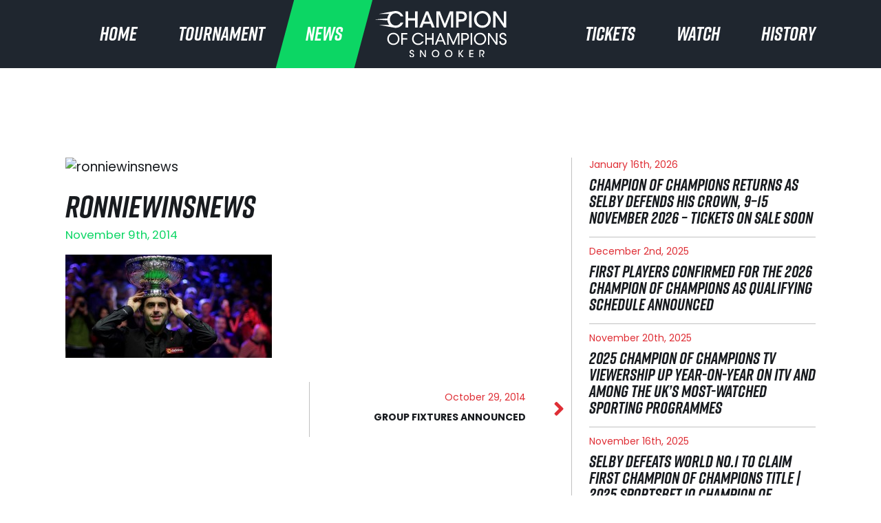

--- FILE ---
content_type: text/html; charset=UTF-8
request_url: https://championofchampionssnooker.co.uk/osullivan-retains-dafabet-champion-champions-crown/ronniewinsnews/
body_size: 11344
content:
<!DOCTYPE html>
<!--[if IE 7]>
<html class="ie ie7 " lang="en-GB" id="base">
<![endif]-->
<!--[if IE 8]>
<html class="ie ie8 " lang="en-GB" id="base">
<![endif]-->
<!--[if !(IE 7) | !(IE 8) ] -->
<html lang="en-GB" calss="" id="base">
<!--<![endif]-->
<!--
   Site by: Freeze Creative Group - 2019
-->
<head>

	<meta charset="UTF-8">

	<meta name="viewport" content="width=device-width, initial-scale=1, shrink-to-fit=no">

	<title>ronniewinsnews - Champion of Champions Snooker</title>

	<link rel="profile" href="http://gmpg.org/xfn/11">

	<link rel="pingback" href="https://championofchampionssnooker.co.uk/xmlrpc.php">
	
  <link rel="shortcut icon" href="/favicon.jpg" />
  
  <link rel="preconnect" href="https://fonts.gstatic.com/" crossorigin>

  <script>
    window.dataLayer = window.dataLayer || [];
    function gtag(){dataLayer.push(arguments);}
 
    gtag('consent', 'default', {
        'ad_storage': 'denied',
        'analytics_storage': 'denied',
        'functionality_storage': 'denied',
        'personalization_storage': 'denied',
        'security_storage': 'denied',
        'ad_user_data': 'denied',
        'ad_personalization': 'denied',
        'wait_for_update': 1500
    });
    gtag('set', 'ads_data_redaction', true);
    gtag('set', 'url_passthrough', true);
  </script>

  <!-- HTML5 shim, for IE6-8 support of HTML5 elements -->
  <!--[if lt IE 9]>
  <script src="http://html5shiv.googlecode.com/svn/trunk/html5.js"></script>
  <![endif]-->
  <!--[if gte IE 9]>
    <style type="text/css">
      .gradient {
         filter: none;
      }
    </style>
  <![endif]-->
	
	<meta name='robots' content='index, follow, max-image-preview:large, max-snippet:-1, max-video-preview:-1' />

	<!-- This site is optimized with the Yoast SEO plugin v26.6 - https://yoast.com/wordpress/plugins/seo/ -->
	<link rel="canonical" href="https://championofchampionssnooker.co.uk/osullivan-retains-dafabet-champion-champions-crown/ronniewinsnews/" />
	<meta property="og:locale" content="en_GB" />
	<meta property="og:type" content="article" />
	<meta property="og:title" content="ronniewinsnews - Champion of Champions Snooker" />
	<meta property="og:url" content="https://championofchampionssnooker.co.uk/osullivan-retains-dafabet-champion-champions-crown/ronniewinsnews/" />
	<meta property="og:site_name" content="Champion of Champions Snooker" />
	<meta property="og:image" content="https://championofchampionssnooker.co.uk/osullivan-retains-dafabet-champion-champions-crown/ronniewinsnews" />
	<meta property="og:image:width" content="600" />
	<meta property="og:image:height" content="300" />
	<meta property="og:image:type" content="image/jpeg" />
	<script type="application/ld+json" class="yoast-schema-graph">{"@context":"https://schema.org","@graph":[{"@type":"WebPage","@id":"https://championofchampionssnooker.co.uk/osullivan-retains-dafabet-champion-champions-crown/ronniewinsnews/","url":"https://championofchampionssnooker.co.uk/osullivan-retains-dafabet-champion-champions-crown/ronniewinsnews/","name":"ronniewinsnews - Champion of Champions Snooker","isPartOf":{"@id":"https://championofchampionssnooker.co.uk/#website"},"primaryImageOfPage":{"@id":"https://championofchampionssnooker.co.uk/osullivan-retains-dafabet-champion-champions-crown/ronniewinsnews/#primaryimage"},"image":{"@id":"https://championofchampionssnooker.co.uk/osullivan-retains-dafabet-champion-champions-crown/ronniewinsnews/#primaryimage"},"thumbnailUrl":"https://championofchampionssnooker.co.uk/wp-content/uploads/2014/11/ronniewinsnews.jpg","datePublished":"2014-11-09T22:43:07+00:00","breadcrumb":{"@id":"https://championofchampionssnooker.co.uk/osullivan-retains-dafabet-champion-champions-crown/ronniewinsnews/#breadcrumb"},"inLanguage":"en-GB","potentialAction":[{"@type":"ReadAction","target":["https://championofchampionssnooker.co.uk/osullivan-retains-dafabet-champion-champions-crown/ronniewinsnews/"]}]},{"@type":"ImageObject","inLanguage":"en-GB","@id":"https://championofchampionssnooker.co.uk/osullivan-retains-dafabet-champion-champions-crown/ronniewinsnews/#primaryimage","url":"https://championofchampionssnooker.co.uk/wp-content/uploads/2014/11/ronniewinsnews.jpg","contentUrl":"https://championofchampionssnooker.co.uk/wp-content/uploads/2014/11/ronniewinsnews.jpg","width":600,"height":300},{"@type":"BreadcrumbList","@id":"https://championofchampionssnooker.co.uk/osullivan-retains-dafabet-champion-champions-crown/ronniewinsnews/#breadcrumb","itemListElement":[{"@type":"ListItem","position":1,"name":"Home","item":"https://championofchampionssnooker.co.uk/"},{"@type":"ListItem","position":2,"name":"O&#8217;Sullivan Retains Crown","item":"https://championofchampionssnooker.co.uk/osullivan-retains-dafabet-champion-champions-crown/"},{"@type":"ListItem","position":3,"name":"ronniewinsnews"}]},{"@type":"WebSite","@id":"https://championofchampionssnooker.co.uk/#website","url":"https://championofchampionssnooker.co.uk/","name":"Champion of Champions Snooker","description":"Dafabet Champion of Champions","potentialAction":[{"@type":"SearchAction","target":{"@type":"EntryPoint","urlTemplate":"https://championofchampionssnooker.co.uk/?s={search_term_string}"},"query-input":{"@type":"PropertyValueSpecification","valueRequired":true,"valueName":"search_term_string"}}],"inLanguage":"en-GB"}]}</script>
	<!-- / Yoast SEO plugin. -->


<link rel='dns-prefetch' href='//cdnjs.cloudflare.com' />
<link rel="alternate" type="application/rss+xml" title="Champion of Champions Snooker &raquo; ronniewinsnews Comments Feed" href="https://championofchampionssnooker.co.uk/osullivan-retains-dafabet-champion-champions-crown/ronniewinsnews/feed/" />
<link rel="alternate" title="oEmbed (JSON)" type="application/json+oembed" href="https://championofchampionssnooker.co.uk/wp-json/oembed/1.0/embed?url=https%3A%2F%2Fchampionofchampionssnooker.co.uk%2Fosullivan-retains-dafabet-champion-champions-crown%2Fronniewinsnews%2F" />
<link rel="alternate" title="oEmbed (XML)" type="text/xml+oembed" href="https://championofchampionssnooker.co.uk/wp-json/oembed/1.0/embed?url=https%3A%2F%2Fchampionofchampionssnooker.co.uk%2Fosullivan-retains-dafabet-champion-champions-crown%2Fronniewinsnews%2F&#038;format=xml" />
		<!-- This site uses the Google Analytics by MonsterInsights plugin v9.11.0 - Using Analytics tracking - https://www.monsterinsights.com/ -->
		<!-- Note: MonsterInsights is not currently configured on this site. The site owner needs to authenticate with Google Analytics in the MonsterInsights settings panel. -->
					<!-- No tracking code set -->
				<!-- / Google Analytics by MonsterInsights -->
		<style id='wp-img-auto-sizes-contain-inline-css' type='text/css'>
img:is([sizes=auto i],[sizes^="auto," i]){contain-intrinsic-size:3000px 1500px}
/*# sourceURL=wp-img-auto-sizes-contain-inline-css */
</style>
<style id='wp-emoji-styles-inline-css' type='text/css'>

	img.wp-smiley, img.emoji {
		display: inline !important;
		border: none !important;
		box-shadow: none !important;
		height: 1em !important;
		width: 1em !important;
		margin: 0 0.07em !important;
		vertical-align: -0.1em !important;
		background: none !important;
		padding: 0 !important;
	}
/*# sourceURL=wp-emoji-styles-inline-css */
</style>
<style id='wp-block-library-inline-css' type='text/css'>
:root{--wp-block-synced-color:#7a00df;--wp-block-synced-color--rgb:122,0,223;--wp-bound-block-color:var(--wp-block-synced-color);--wp-editor-canvas-background:#ddd;--wp-admin-theme-color:#007cba;--wp-admin-theme-color--rgb:0,124,186;--wp-admin-theme-color-darker-10:#006ba1;--wp-admin-theme-color-darker-10--rgb:0,107,160.5;--wp-admin-theme-color-darker-20:#005a87;--wp-admin-theme-color-darker-20--rgb:0,90,135;--wp-admin-border-width-focus:2px}@media (min-resolution:192dpi){:root{--wp-admin-border-width-focus:1.5px}}.wp-element-button{cursor:pointer}:root .has-very-light-gray-background-color{background-color:#eee}:root .has-very-dark-gray-background-color{background-color:#313131}:root .has-very-light-gray-color{color:#eee}:root .has-very-dark-gray-color{color:#313131}:root .has-vivid-green-cyan-to-vivid-cyan-blue-gradient-background{background:linear-gradient(135deg,#00d084,#0693e3)}:root .has-purple-crush-gradient-background{background:linear-gradient(135deg,#34e2e4,#4721fb 50%,#ab1dfe)}:root .has-hazy-dawn-gradient-background{background:linear-gradient(135deg,#faaca8,#dad0ec)}:root .has-subdued-olive-gradient-background{background:linear-gradient(135deg,#fafae1,#67a671)}:root .has-atomic-cream-gradient-background{background:linear-gradient(135deg,#fdd79a,#004a59)}:root .has-nightshade-gradient-background{background:linear-gradient(135deg,#330968,#31cdcf)}:root .has-midnight-gradient-background{background:linear-gradient(135deg,#020381,#2874fc)}:root{--wp--preset--font-size--normal:16px;--wp--preset--font-size--huge:42px}.has-regular-font-size{font-size:1em}.has-larger-font-size{font-size:2.625em}.has-normal-font-size{font-size:var(--wp--preset--font-size--normal)}.has-huge-font-size{font-size:var(--wp--preset--font-size--huge)}.has-text-align-center{text-align:center}.has-text-align-left{text-align:left}.has-text-align-right{text-align:right}.has-fit-text{white-space:nowrap!important}#end-resizable-editor-section{display:none}.aligncenter{clear:both}.items-justified-left{justify-content:flex-start}.items-justified-center{justify-content:center}.items-justified-right{justify-content:flex-end}.items-justified-space-between{justify-content:space-between}.screen-reader-text{border:0;clip-path:inset(50%);height:1px;margin:-1px;overflow:hidden;padding:0;position:absolute;width:1px;word-wrap:normal!important}.screen-reader-text:focus{background-color:#ddd;clip-path:none;color:#444;display:block;font-size:1em;height:auto;left:5px;line-height:normal;padding:15px 23px 14px;text-decoration:none;top:5px;width:auto;z-index:100000}html :where(.has-border-color){border-style:solid}html :where([style*=border-top-color]){border-top-style:solid}html :where([style*=border-right-color]){border-right-style:solid}html :where([style*=border-bottom-color]){border-bottom-style:solid}html :where([style*=border-left-color]){border-left-style:solid}html :where([style*=border-width]){border-style:solid}html :where([style*=border-top-width]){border-top-style:solid}html :where([style*=border-right-width]){border-right-style:solid}html :where([style*=border-bottom-width]){border-bottom-style:solid}html :where([style*=border-left-width]){border-left-style:solid}html :where(img[class*=wp-image-]){height:auto;max-width:100%}:where(figure){margin:0 0 1em}html :where(.is-position-sticky){--wp-admin--admin-bar--position-offset:var(--wp-admin--admin-bar--height,0px)}@media screen and (max-width:600px){html :where(.is-position-sticky){--wp-admin--admin-bar--position-offset:0px}}

/*# sourceURL=wp-block-library-inline-css */
</style><style id='global-styles-inline-css' type='text/css'>
:root{--wp--preset--aspect-ratio--square: 1;--wp--preset--aspect-ratio--4-3: 4/3;--wp--preset--aspect-ratio--3-4: 3/4;--wp--preset--aspect-ratio--3-2: 3/2;--wp--preset--aspect-ratio--2-3: 2/3;--wp--preset--aspect-ratio--16-9: 16/9;--wp--preset--aspect-ratio--9-16: 9/16;--wp--preset--color--black: #000000;--wp--preset--color--cyan-bluish-gray: #abb8c3;--wp--preset--color--white: #ffffff;--wp--preset--color--pale-pink: #f78da7;--wp--preset--color--vivid-red: #cf2e2e;--wp--preset--color--luminous-vivid-orange: #ff6900;--wp--preset--color--luminous-vivid-amber: #fcb900;--wp--preset--color--light-green-cyan: #7bdcb5;--wp--preset--color--vivid-green-cyan: #00d084;--wp--preset--color--pale-cyan-blue: #8ed1fc;--wp--preset--color--vivid-cyan-blue: #0693e3;--wp--preset--color--vivid-purple: #9b51e0;--wp--preset--gradient--vivid-cyan-blue-to-vivid-purple: linear-gradient(135deg,rgb(6,147,227) 0%,rgb(155,81,224) 100%);--wp--preset--gradient--light-green-cyan-to-vivid-green-cyan: linear-gradient(135deg,rgb(122,220,180) 0%,rgb(0,208,130) 100%);--wp--preset--gradient--luminous-vivid-amber-to-luminous-vivid-orange: linear-gradient(135deg,rgb(252,185,0) 0%,rgb(255,105,0) 100%);--wp--preset--gradient--luminous-vivid-orange-to-vivid-red: linear-gradient(135deg,rgb(255,105,0) 0%,rgb(207,46,46) 100%);--wp--preset--gradient--very-light-gray-to-cyan-bluish-gray: linear-gradient(135deg,rgb(238,238,238) 0%,rgb(169,184,195) 100%);--wp--preset--gradient--cool-to-warm-spectrum: linear-gradient(135deg,rgb(74,234,220) 0%,rgb(151,120,209) 20%,rgb(207,42,186) 40%,rgb(238,44,130) 60%,rgb(251,105,98) 80%,rgb(254,248,76) 100%);--wp--preset--gradient--blush-light-purple: linear-gradient(135deg,rgb(255,206,236) 0%,rgb(152,150,240) 100%);--wp--preset--gradient--blush-bordeaux: linear-gradient(135deg,rgb(254,205,165) 0%,rgb(254,45,45) 50%,rgb(107,0,62) 100%);--wp--preset--gradient--luminous-dusk: linear-gradient(135deg,rgb(255,203,112) 0%,rgb(199,81,192) 50%,rgb(65,88,208) 100%);--wp--preset--gradient--pale-ocean: linear-gradient(135deg,rgb(255,245,203) 0%,rgb(182,227,212) 50%,rgb(51,167,181) 100%);--wp--preset--gradient--electric-grass: linear-gradient(135deg,rgb(202,248,128) 0%,rgb(113,206,126) 100%);--wp--preset--gradient--midnight: linear-gradient(135deg,rgb(2,3,129) 0%,rgb(40,116,252) 100%);--wp--preset--font-size--small: 13px;--wp--preset--font-size--medium: 20px;--wp--preset--font-size--large: 36px;--wp--preset--font-size--x-large: 42px;--wp--preset--spacing--20: 0.44rem;--wp--preset--spacing--30: 0.67rem;--wp--preset--spacing--40: 1rem;--wp--preset--spacing--50: 1.5rem;--wp--preset--spacing--60: 2.25rem;--wp--preset--spacing--70: 3.38rem;--wp--preset--spacing--80: 5.06rem;--wp--preset--shadow--natural: 6px 6px 9px rgba(0, 0, 0, 0.2);--wp--preset--shadow--deep: 12px 12px 50px rgba(0, 0, 0, 0.4);--wp--preset--shadow--sharp: 6px 6px 0px rgba(0, 0, 0, 0.2);--wp--preset--shadow--outlined: 6px 6px 0px -3px rgb(255, 255, 255), 6px 6px rgb(0, 0, 0);--wp--preset--shadow--crisp: 6px 6px 0px rgb(0, 0, 0);}:where(.is-layout-flex){gap: 0.5em;}:where(.is-layout-grid){gap: 0.5em;}body .is-layout-flex{display: flex;}.is-layout-flex{flex-wrap: wrap;align-items: center;}.is-layout-flex > :is(*, div){margin: 0;}body .is-layout-grid{display: grid;}.is-layout-grid > :is(*, div){margin: 0;}:where(.wp-block-columns.is-layout-flex){gap: 2em;}:where(.wp-block-columns.is-layout-grid){gap: 2em;}:where(.wp-block-post-template.is-layout-flex){gap: 1.25em;}:where(.wp-block-post-template.is-layout-grid){gap: 1.25em;}.has-black-color{color: var(--wp--preset--color--black) !important;}.has-cyan-bluish-gray-color{color: var(--wp--preset--color--cyan-bluish-gray) !important;}.has-white-color{color: var(--wp--preset--color--white) !important;}.has-pale-pink-color{color: var(--wp--preset--color--pale-pink) !important;}.has-vivid-red-color{color: var(--wp--preset--color--vivid-red) !important;}.has-luminous-vivid-orange-color{color: var(--wp--preset--color--luminous-vivid-orange) !important;}.has-luminous-vivid-amber-color{color: var(--wp--preset--color--luminous-vivid-amber) !important;}.has-light-green-cyan-color{color: var(--wp--preset--color--light-green-cyan) !important;}.has-vivid-green-cyan-color{color: var(--wp--preset--color--vivid-green-cyan) !important;}.has-pale-cyan-blue-color{color: var(--wp--preset--color--pale-cyan-blue) !important;}.has-vivid-cyan-blue-color{color: var(--wp--preset--color--vivid-cyan-blue) !important;}.has-vivid-purple-color{color: var(--wp--preset--color--vivid-purple) !important;}.has-black-background-color{background-color: var(--wp--preset--color--black) !important;}.has-cyan-bluish-gray-background-color{background-color: var(--wp--preset--color--cyan-bluish-gray) !important;}.has-white-background-color{background-color: var(--wp--preset--color--white) !important;}.has-pale-pink-background-color{background-color: var(--wp--preset--color--pale-pink) !important;}.has-vivid-red-background-color{background-color: var(--wp--preset--color--vivid-red) !important;}.has-luminous-vivid-orange-background-color{background-color: var(--wp--preset--color--luminous-vivid-orange) !important;}.has-luminous-vivid-amber-background-color{background-color: var(--wp--preset--color--luminous-vivid-amber) !important;}.has-light-green-cyan-background-color{background-color: var(--wp--preset--color--light-green-cyan) !important;}.has-vivid-green-cyan-background-color{background-color: var(--wp--preset--color--vivid-green-cyan) !important;}.has-pale-cyan-blue-background-color{background-color: var(--wp--preset--color--pale-cyan-blue) !important;}.has-vivid-cyan-blue-background-color{background-color: var(--wp--preset--color--vivid-cyan-blue) !important;}.has-vivid-purple-background-color{background-color: var(--wp--preset--color--vivid-purple) !important;}.has-black-border-color{border-color: var(--wp--preset--color--black) !important;}.has-cyan-bluish-gray-border-color{border-color: var(--wp--preset--color--cyan-bluish-gray) !important;}.has-white-border-color{border-color: var(--wp--preset--color--white) !important;}.has-pale-pink-border-color{border-color: var(--wp--preset--color--pale-pink) !important;}.has-vivid-red-border-color{border-color: var(--wp--preset--color--vivid-red) !important;}.has-luminous-vivid-orange-border-color{border-color: var(--wp--preset--color--luminous-vivid-orange) !important;}.has-luminous-vivid-amber-border-color{border-color: var(--wp--preset--color--luminous-vivid-amber) !important;}.has-light-green-cyan-border-color{border-color: var(--wp--preset--color--light-green-cyan) !important;}.has-vivid-green-cyan-border-color{border-color: var(--wp--preset--color--vivid-green-cyan) !important;}.has-pale-cyan-blue-border-color{border-color: var(--wp--preset--color--pale-cyan-blue) !important;}.has-vivid-cyan-blue-border-color{border-color: var(--wp--preset--color--vivid-cyan-blue) !important;}.has-vivid-purple-border-color{border-color: var(--wp--preset--color--vivid-purple) !important;}.has-vivid-cyan-blue-to-vivid-purple-gradient-background{background: var(--wp--preset--gradient--vivid-cyan-blue-to-vivid-purple) !important;}.has-light-green-cyan-to-vivid-green-cyan-gradient-background{background: var(--wp--preset--gradient--light-green-cyan-to-vivid-green-cyan) !important;}.has-luminous-vivid-amber-to-luminous-vivid-orange-gradient-background{background: var(--wp--preset--gradient--luminous-vivid-amber-to-luminous-vivid-orange) !important;}.has-luminous-vivid-orange-to-vivid-red-gradient-background{background: var(--wp--preset--gradient--luminous-vivid-orange-to-vivid-red) !important;}.has-very-light-gray-to-cyan-bluish-gray-gradient-background{background: var(--wp--preset--gradient--very-light-gray-to-cyan-bluish-gray) !important;}.has-cool-to-warm-spectrum-gradient-background{background: var(--wp--preset--gradient--cool-to-warm-spectrum) !important;}.has-blush-light-purple-gradient-background{background: var(--wp--preset--gradient--blush-light-purple) !important;}.has-blush-bordeaux-gradient-background{background: var(--wp--preset--gradient--blush-bordeaux) !important;}.has-luminous-dusk-gradient-background{background: var(--wp--preset--gradient--luminous-dusk) !important;}.has-pale-ocean-gradient-background{background: var(--wp--preset--gradient--pale-ocean) !important;}.has-electric-grass-gradient-background{background: var(--wp--preset--gradient--electric-grass) !important;}.has-midnight-gradient-background{background: var(--wp--preset--gradient--midnight) !important;}.has-small-font-size{font-size: var(--wp--preset--font-size--small) !important;}.has-medium-font-size{font-size: var(--wp--preset--font-size--medium) !important;}.has-large-font-size{font-size: var(--wp--preset--font-size--large) !important;}.has-x-large-font-size{font-size: var(--wp--preset--font-size--x-large) !important;}
/*# sourceURL=global-styles-inline-css */
</style>

<style id='classic-theme-styles-inline-css' type='text/css'>
/*! This file is auto-generated */
.wp-block-button__link{color:#fff;background-color:#32373c;border-radius:9999px;box-shadow:none;text-decoration:none;padding:calc(.667em + 2px) calc(1.333em + 2px);font-size:1.125em}.wp-block-file__button{background:#32373c;color:#fff;text-decoration:none}
/*# sourceURL=/wp-includes/css/classic-themes.min.css */
</style>
<link rel='stylesheet' id='bootstrap-css-css' href='https://championofchampionssnooker.co.uk/wp-content/themes/cofctwentyone/core/bootstrap/5.0.1/css/bootstrap.min.css' type='text/css' media='all' />
<link rel='stylesheet' id='theme-css-css' href='https://championofchampionssnooker.co.uk/wp-content/themes/cofctwentyone/core/css/theme.css' type='text/css' media='all' />
<link rel='stylesheet' id='googleFonts-css' href='//fonts.googleapis.com/css2?family=Poppins%3Awght%40400%3B700&#038;display=swap&#038;ver=6.9' type='text/css' media='all' />
<link rel='stylesheet' id='adobeFonts-css' href='//use.typekit.net/xns3kcf.css' type='text/css' media='all' />
<script type="text/javascript" src="https://championofchampionssnooker.co.uk/wp-includes/js/jquery/jquery.min.js" id="jquery-core-js"></script>
<script type="text/javascript" src="https://championofchampionssnooker.co.uk/wp-includes/js/jquery/jquery-migrate.min.js" id="jquery-migrate-js"></script>
<link rel="https://api.w.org/" href="https://championofchampionssnooker.co.uk/wp-json/" /><link rel="alternate" title="JSON" type="application/json" href="https://championofchampionssnooker.co.uk/wp-json/wp/v2/media/1234" /><link rel="EditURI" type="application/rsd+xml" title="RSD" href="https://championofchampionssnooker.co.uk/xmlrpc.php?rsd" />

<link rel='shortlink' href='https://championofchampionssnooker.co.uk/?p=1234' />


<style type="text/css" id="sponsor-settings">:root {--theme-default-main: #1F262F;
--theme-default-secondary: #31373F;
--theme-default-accent: #0CD664;}</style><style type="text/css">
  html,body{height:unset;}
  header{  
    position: -webkit-sticky;
    position: sticky;
    top: 0;
    z-index: 999;
    background: #fff;
  }
  .news-block.secondary .news-summary:hover .date{color:var(--theme-default-main);}
</style>
</head>

<body id="base" class="osullivan-retains-dafabet-champion-champions-crown ">


<header id="page-top" class="header-background header-text header-shadow">

    <div class="container-fluid inset py-0">

        <div id="main-menu-bar" class="row align-items-center g-0">
            
            <div class="col-2 col-xl order-3 order-xl-2 text-center">
            
                <span class="menu-icon d-block d-xl-none text-white"><i class="fas fa-bars fa-3x"></i></span>
                
                
<div class="d-none d-xl-block" id="standard-menu">
                
    <div class="row g-0">

        <div class="col-12 col-xl-4">  
            
            <div class="d-flex align-items-stretch h-100">

                                
                    <a href="https://championofchampionssnooker.co.uk/" class="flex-fill h-100 main-link ">
                        <span class="d-flex h-100 w-100">
                            <span class="align-self-center text-center label">
                            Home                            </span>
                        </span>
                    </a>                                
                                
                    <a href="https://championofchampionssnooker.co.uk/tournament/" class="flex-fill h-100 main-link ">
                        <span class="d-flex h-100 w-100">
                            <span class="align-self-center text-center label">
                            Tournament                            </span>
                        </span>
                    </a>                                
                                
                    <a href="https://championofchampionssnooker.co.uk/news/" class="flex-fill h-100 main-link selected">
                        <span class="d-flex h-100 w-100">
                            <span class="align-self-center text-center label">
                            News                            </span>
                        </span>
                    </a>                                
                  

            </div>
        
        </div>

        <div class="col-xl-4">
            
            <div class="logo-container">

                <div class="logo-container-inner">

                    <div class="row h-100">

                        <div class="col-12 col-xl"></div>   

                        <div class="col-12 col-xl-7">

                            <div class="brand">
                                <a href="/">
                                <img class="img-fluid" src="https://championofchampionssnooker.co.uk/wp-content/uploads/2023/02/cofc-logo.svg?v=1" alt="Champion of Champions Snooker">
                                </a>
                            </div>

                        </div>

                        <div class="col-12 col-xl"></div>  
                        
                    </div>

                </div>

            </div>
        
        </div>                 
        
        <div class="col-12 col-xl-4">  
            
            <div class="d-flex align-items-stretch h-100">                        
        
                                    <a href="https://championofchampionssnooker.co.uk/tickets/" class="flex-fill h-100 main-link ">
                        <span class="d-flex h-100 w-100">
                            <span class="align-self-center text-center label">
                            Tickets                            </span>
                        </span>
                    </a>
                                    <a href="https://championofchampionssnooker.co.uk/watch/" class="flex-fill h-100 main-link ">
                        <span class="d-flex h-100 w-100">
                            <span class="align-self-center text-center label">
                            Watch                            </span>
                        </span>
                    </a>
                                    <a href="https://championofchampionssnooker.co.uk/history/" class="flex-fill h-100 main-link ">
                        <span class="d-flex h-100 w-100">
                            <span class="align-self-center text-center label">
                            History                            </span>
                        </span>
                    </a>
                        
            </div>
        
        </div>
    
    </div>
            
</div>                 
            </div>	
        
            <div class="col col-xl-2 order-1 order-xl-1 text-left d-xl-none">

                
<div class="logo-container">

    <div class="logo-container-inner">                        

        <div class="row h-100">                                

            <div class="col-12 col-sm-9 col-md-6 col-lg-6 col-xl-9">

                <div class="brand">
                    <a href="/">
                    <img class="img-fluid" src="https://championofchampionssnooker.co.uk/wp-content/uploads/2023/02/cofc-logo.svg?v=1" alt="Champion of Champions Snooker">
                    </a>
                </div>

            </div>

            <div class="col col-lg"></div>  
            
        </div>

    </div>

</div>            
            </div>				
        
        </div>

    </div>

</header><div id="news" class="single">
<section id="news-article" class="single">

    <div id='BB1' style='min-width: 320px; min-height: 50px;'>
        <script>
            googletag.cmd.push(function() { googletag.display('BB1'); });
        </script>
    </div>
    
    <div class="container">
    
        <div class="row">
            
            <div class="col col-12 col-md-8">

                <div id="news-image">
                    <img src="" alt="ronniewinsnews" class="img-fluid" />
                </div>

                <div class="news-heading text-left" style="margin:15px 0;">
                    <h1 class="large-heading"><span>ronniewinsnews</span></h1>
                    <span class="date text-accent"><small>November 9th, 2014</small></span>                                      
                </div>                    
            
                <div id="news-content">
                
                    <p class="attachment"><a href='https://championofchampionssnooker.co.uk/wp-content/uploads/2014/11/ronniewinsnews.jpg'><img decoding="async" width="300" height="150" src="https://championofchampionssnooker.co.uk/wp-content/uploads/2014/11/ronniewinsnews-300x150.jpg" class="attachment-medium size-medium" alt="" srcset="https://championofchampionssnooker.co.uk/wp-content/uploads/2014/11/ronniewinsnews-300x150.jpg 300w, https://championofchampionssnooker.co.uk/wp-content/uploads/2014/11/ronniewinsnews.jpg 600w" sizes="(max-width: 300px) 100vw, 300px" /></a></p>
       
                    
                                     
                
                </div>
                
                <div id="siblings">
    
    <div class="navigation row align-items-center no-gutters">                                             
        
        <div class="col-12 col-md-5 order-md-1">
        
                                  
        
        </div>

        <div class="col-12 col-md-5 order-md-3">
        
                        <a href="https://championofchampionssnooker.co.uk/monday-tuesday-fixtures-announced/">
                <div class="sibling-nav next">
                
                    <div class="row align-items-center no-gutters">                                    
                        
                        <div class="col-9 col-md-11">
                        
                        <span class="content">     				
                        <span class="date text-red">October 29, 2014</span>   
                        <h4><span>Group fixtures announced</span></h4>
                            
                        </span>
                        
                        </div>
                        
                        <div class="col-3 col-md-1 text-center">
                            <span class="icon arrow text-red"><i class="fas fa-angle-right"></i></span>
                        </div>                                          
                    
                    </div>  
                
                </div>  
            </a>
            
             
                                    
        </div>
    
        <div class="col-12 col-md order-md-2 text-center">
            <span class="spacer">&nbsp;</span>
        </div>        

    </div>
    
</div>    

  		 
            
            </div>
            
            <div class="col col-12 col-md-4 sidebar">
            	
                
<h3 class="section-heading default d-none" ><span>More News</span></h3>
<div class="more-news">


    <a href="https://championofchampionssnooker.co.uk/champion-of-champions-returns-as-selby-defends-his-crown-9-15-november-2026-tickets-on-sale-soon/">
        <div class="row news-summary">
            <div class="col-12 date"><span class="date text-red">January 16th, 2026<span></div>
            <div class="col-12 headline">CHAMPION OF CHAMPIONS RETURNS AS SELBY DEFENDS HIS CROWN, 9–15 NOVEMBER 2026 – TICKETS ON SALE SOON</div>                            
        </div>	                                		
    </a>                



    <a href="https://championofchampionssnooker.co.uk/first-players-confirmed-for-the-2026-champion-of-champions-as-qualifying-schedule-announced/">
        <div class="row news-summary">
            <div class="col-12 date"><span class="date text-red">December 2nd, 2025<span></div>
            <div class="col-12 headline">First Players Confirmed for the 2026 Champion of Champions as Qualifying Schedule Announced</div>                            
        </div>	                                		
    </a>                



    <a href="https://championofchampionssnooker.co.uk/2025-champion-of-champions-tv-viewership-up-year-on-year-on-itv-and-among-the-uks-most-watched-sporting-programmes/">
        <div class="row news-summary">
            <div class="col-12 date"><span class="date text-red">November 20th, 2025<span></div>
            <div class="col-12 headline">2025 Champion of Champions TV Viewership Up Year-on-Year On ITV and Among the UK’s Most-Watched Sporting Programmes</div>                            
        </div>	                                		
    </a>                



    <a href="https://championofchampionssnooker.co.uk/selby-defeats-world-no-1-to-claim-first-champion-of-champions-title-2025-sportsbet-io-champion-of-champions/">
        <div class="row news-summary">
            <div class="col-12 date"><span class="date text-red">November 16th, 2025<span></div>
            <div class="col-12 headline">SELBY DEFEATS WORLD NO.1 TO CLAIM FIRST CHAMPION OF CHAMPIONS TITLE | 2025 SPORTSBET.IO CHAMPION OF CHAMPIONS</div>                            
        </div>	                                		
    </a>                



    <a href="https://championofchampionssnooker.co.uk/selby-marches-into-his-first-champion-of-champions-final-2025-sportsbet-io-champion-of-champions/">
        <div class="row news-summary">
            <div class="col-12 date"><span class="date text-red">November 15th, 2025<span></div>
            <div class="col-12 headline">SELBY MARCHES INTO HIS FIRST CHAMPION OF CHAMPIONS FINAL | 2025 SPORTSBET.IO CHAMPION OF CHAMPIONS</div>                            
        </div>	                                		
    </a>                



    <a href="https://championofchampionssnooker.co.uk/trump-outguns-world-champion-zhao-to-reach-sixth-final-2025-sportsbet-io-champion-of-champions/">
        <div class="row news-summary">
            <div class="col-12 date"><span class="date text-red">November 14th, 2025<span></div>
            <div class="col-12 headline">TRUMP OUTGUNS WORLD CHAMPION ZHAO TO REACH SIXTH FINAL | 2025 SPORTSBET.IO CHAMPION OF CHAMPIONS</div>                            
        </div>	                                		
    </a>                



    <a href="https://championofchampionssnooker.co.uk/robertson-powers-into-semi-finals-as-he-chases-third-title-2025-sportsbet-io-champion-of-champions/">
        <div class="row news-summary">
            <div class="col-12 date"><span class="date text-red">November 13th, 2025<span></div>
            <div class="col-12 headline">ROBERTSON POWERS INTO SEMI-FINALS AS HE CHASES THIRD TITLE | 2025 SPORTSBET.IO CHAMPION OF CHAMPIONS</div>                            
        </div>	                                		
    </a>                



    <a href="https://championofchampionssnooker.co.uk/selby-fights-back-to-reach-semi-final-as-williams-title-defence-ends-2025-sportsbet-io-champion-of-champions/">
        <div class="row news-summary">
            <div class="col-12 date"><span class="date text-red">November 12th, 2025<span></div>
            <div class="col-12 headline">SELBY FIGHTS BACK TO REACH SEMI-FINAL AS WILLIAMS’ TITLE DEFENCE ENDS | 2025 SPORTSBET.IO CHAMPION OF CHAMPIONS</div>                            
        </div>	                                		
    </a>                



    <a href="https://championofchampionssnooker.co.uk/zhao-xintong-holds-his-nerve-to-reach-semi-final-in-thrilling-fashion-2025-sportsbet-io-champion-of-champions/">
        <div class="row news-summary">
            <div class="col-12 date"><span class="date text-red">November 11th, 2025<span></div>
            <div class="col-12 headline">ZHAO XINTONG HOLDS HIS NERVE TO REACH SEMI-FINAL IN THRILLING FASHION | 2025 SPORTSBET.IO CHAMPION OF CHAMPIONS</div>                            
        </div>	                                		
    </a>                



    <a href="https://championofchampionssnooker.co.uk/judd-trump-storms-into-semi-final-after-day-one-dominance-2025-sportsbet-io-champion-of-champions/">
        <div class="row news-summary">
            <div class="col-12 date"><span class="date text-red">November 10th, 2025<span></div>
            <div class="col-12 headline">JUDD TRUMP STORMS INTO SEMI-FINAL AFTER DAY ONE DOMINANCE | 2025 SPORTSBET.IO CHAMPION OF CHAMPIONS</div>                            
        </div>	                                		
    </a>                



    <a href="https://championofchampionssnooker.co.uk/the-2025-sportsbet-io-champion-of-champions-event-guide/">
        <div class="row news-summary">
            <div class="col-12 date"><span class="date text-red">November 10th, 2025<span></div>
            <div class="col-12 headline">THE 2025 SPORTSBET.IO CHAMPION OF CHAMPIONS EVENT GUIDE</div>                            
        </div>	                                		
    </a>                


   
</div>

<!--COCS/News_Page_MPU-->
<div id='MPU' style='min-width: 320px; min-height: 50px;'>
    <script>
    googletag.cmd.push(function() { googletag.display('MPU'); });
    </script>
</div>									
            
            </div>				
        
        </div>
    
    </div>
	
</section>	
	</div>
<section class="tournament-section tournament-section-data accent-background text-white">

    <div class="container-fluid text-center">

        <h2 class="tournament-heading large-heading ">2026 Champion of Champions Snooker</h2><hr class="border-white mb-2"><div class="tournament_content text-center pb-3"><p class="attachment"><a href='https://championofchampionssnooker.co.uk/wp-content/uploads/2014/11/ronniewinsnews.jpg'><img loading="lazy" decoding="async" width="300" height="150" src="https://championofchampionssnooker.co.uk/wp-content/uploads/2014/11/ronniewinsnews-300x150.jpg" class="attachment-medium size-medium" alt="" srcset="https://championofchampionssnooker.co.uk/wp-content/uploads/2014/11/ronniewinsnews-300x150.jpg 300w, https://championofchampionssnooker.co.uk/wp-content/uploads/2014/11/ronniewinsnews.jpg 600w" sizes="auto, (max-width: 300px) 100vw, 300px" /></a></p>
<p>Tickets for the 2026 Champion of Champions will be on sale soon. Sign up for ticket alerts today to ensure you don’t miss out on one of snooker’s most prestigious events of the year.</p>
</div><section class="actions p-0"><div class="container-fluid inset"><div class="actions pb-3 "><div class="row align-items-center justify-content-center g-3"><div class="col-auto"><a href="https://r1.marketing-pages.com/p/7W78-ENJ/2026-champion-of-champions-tic-ket-alert-sign-up" class="btn btn-large btn-white"><span>Ticket Alerts:</span></a></div></div></div></div></section>
    </div>

</section>


<section id="sponsors" class="background-white text-dark-grey text-center">

    <div class="container-fluid">

        <div class="row align-items-center align-items-center justify-content-center">      

            
                <div class="col-7 col-md-6 col-xl-2">
                    <a href="https://www.rasson.cn/home" rel="sponsored">
                        <img src="https://championofchampionssnooker.co.uk/wp-content/uploads/2021/08/sponsor_rasson.svg" alt="Rasson Billiards" class="img-fluid sponsor-img" />
                    </a>
                </div>

            
                <div class="col-7 col-md-6 col-xl-2">
                    <a href="https://www.matchroom.com/" rel="sponsored">
                        <img src="https://championofchampionssnooker.co.uk/wp-content/uploads/2021/08/sponsor_matchroom.svg" alt="Matchroom" class="img-fluid sponsor-img" />
                    </a>
                </div>

            
                <div class="col-7 col-md-6 col-xl-2">
                    <a href="https://www.itv.com/itvplayer/itv4/" rel="sponsored">
                        <img src="https://championofchampionssnooker.co.uk/wp-content/uploads/2021/08/sponsor_itv.svg" alt="ITV4" class="img-fluid sponsor-img" />
                    </a>
                </div>

            
                <div class="col-7 col-md-6 col-xl-2">
                    <a href="https://www.sportsbetio.uk" rel="sponsored">
                        <img src="https://championofchampionssnooker.co.uk/wp-content/uploads/2025/02/SPORTSBET-black-RGB.png" alt="Sportsbet.io" class="img-fluid sponsor-img" />
                    </a>
                </div>

            
                <div class="col-7 col-md-6 col-xl-2">
                    <a href="https://www.leicesterarena.co.uk" rel="sponsored">
                        <img src="https://championofchampionssnooker.co.uk/wp-content/uploads/2025/03/mattioli-black.png" alt="Mattioli Arena, Leicester" class="img-fluid sponsor-img" />
                    </a>
                </div>

            
        </div>

    </div>

    
</section>


<footer class="text-default">

    <div class="container">
  		
        <div class="row">
                        
            <div class="col-12 col-md text-center">
                &nbsp;
            </div>	
            
            <div class="col-12 col-md-6 text-center">

                <div class="address-block"> 
                
                    <a href="/" class="brand text-center">						    
                        <span class="brand-icon brand-icon-matchroom"></span>
                    </a>                            

                    <span id="company-info">
                        <span><strong>Matchroom Multi Sport Ltd</strong></span>
                        <span id="company-address">Mascalls, Mascalls Lane,<br />Brentwood, Essex, England CM14 5LJ</span>
                    </span>  
                    
                    <div class="row footer-contact no-gutters align-items-center">
                        
                        <div class="col-12 col-md">	            
                            <span class="tel"><a href="tel:+441277359900">+44 (0)1277 359 900</a></span>
                        </div>     
                        <div class="col-12 col-md-1 d-xs-none d-md-block">	            
                            <span class="spacer">&nbsp;</span>
                        </div>                        
                        <div class="col-12 col-md">	            
                            <span class="email"><a href="mailto:multisport@matchroom.com">multisport@matchroom.com</a></span>   
                        </div>                        


                    </div>	    
                    
                    <div>
                        <p class="text-center copyright">Copyright &copy; 2008 - 2026 Matchroom Multi Sport Ltd all rights reserved.</p>
                    </div>                     
                    
                    <div class="text-center">
                    

<ul class="social-menu list-inline">						

  
  <li class="list-inline-item">

    <a href="https://twitter.com/ChampofChamps" target="_blank">
      <i class="fab fa-twitter fa-1x white"></i>
    </a>

  
  <li class="list-inline-item">

    <a href="https://facebook.com/ChampionofChampionsSnooker" target="_blank">
      <i class="fab fa-facebook fa-1x white"></i>
    </a>

  
  </li>

</ul>

	
                    </div>
                    
                           
            
                </div>
                
            </div>									
                        
            <div class="col-12 col-md text-center">
                &nbsp;
            </div>						
                
        </div>
  		
  	</div>


</footer>

<div id="footer-foot" class="p-3 text-left">
    
    <div class="containers">
    
        <div class="row">
        
            <div class="col-md-10">
        
<ul class="list-inline d-flex justify-content-left align-items-center m-0">
    <li class="list-inline-item "><a href="https://championofchampionssnooker.co.uk/terms-conditions/">Terms &#038; Conditions</a> <span class="d-inline-block ps-1">&middot;</span> </li><li class="list-inline-item "><a href="https://championofchampionssnooker.co.uk/privacy-policy/">Privacy Policy</a> <span class="d-inline-block ps-1">&middot;</span> </li><li class="list-inline-item "><a href="/privacy-policy/#cookies">Cookie Policy</a> <span class="d-inline-block ps-1">&middot;</span> </li><li class="list-inline-item "><a href="https://championofchampionssnooker.co.uk/modern-slavery-and-human-trafficking-statement/">Modern Slavery and Human Trafficking Statement</a> <span class="d-inline-block ps-1">&middot;</span> </li><li class="list-inline-item "><a href="https://championofchampionssnooker.co.uk/matchroom-group-tax-strategy/">Matchroom Group Tax Strategy</a> <span class="d-inline-block ps-1">&middot;</span> </li><li class="list-inline-item "><a href="https://championofchampionssnooker.co.uk/wp-content/uploads/2024/07/GamblingSponsorshipCodeOfConduct_Snooker-WST-Final.pdf">UK Gambling Code of Conduct</a> <span class="d-inline-block ps-1">&middot;</span> </li>    <li class="list-inline-item"><a href="#page-top" class="page-scroll">Back to Top</a></li>
</ul>                              
            </div>

            <div class="col-md-2 text-center">
                Site by <a href="http://freeze-design.co.uk" target="_blank">Freeze Creative Group</a>
            </div>
        
        </div>
    
    </div>

</div>

</div>



<div id="menu-mobile" class="display-on-scroll menu-position-top background-main">

<div class="container">
  
  <div class="row">

    <div class="col text-center">

      <span class="close-icon m-3"><i class="fas fa-times-circle fa-2x"></i></span>  	

      <div class="row"><div class="col-12"><a href="https://championofchampionssnooker.co.uk/"><h2 class="p-3 text-uppercase">Home</h2></a></div><div class="col-12"><a href="https://championofchampionssnooker.co.uk/tournament/"><h2 class="p-3 text-uppercase">Tournament</h2></a></div><div class="col-12"><a href="https://championofchampionssnooker.co.uk/news/"><h2 class="p-3 text-uppercase">News</h2></a></div><div class="col-12"><a href="https://championofchampionssnooker.co.uk/tickets/"><h2 class="p-3 text-uppercase">Tickets</h2></a></div><div class="col-12"><a href="https://championofchampionssnooker.co.uk/watch/"><h2 class="p-3 text-uppercase">Watch</h2></a></div><div class="col-12"><a href="https://championofchampionssnooker.co.uk/history/"><h2 class="p-3 text-uppercase">History</h2></a></div></div>            

      <div class="col-12 text-center">
        <hr class="menu-divider" />
        

<ul class="social-menu list-inline">						

  
  <li class="list-inline-item">

    <a href="https://twitter.com/ChampofChamps" target="_blank">
      <i class="fab fa-twitter fa-1x white"></i>
    </a>

  
  <li class="list-inline-item">

    <a href="https://facebook.com/ChampionofChampionsSnooker" target="_blank">
      <i class="fab fa-facebook fa-1x white"></i>
    </a>

  
  </li>

</ul>

	          
      </div>

    </div>						

  </div>

</div>

</div>	
<script type="speculationrules">
{"prefetch":[{"source":"document","where":{"and":[{"href_matches":"/*"},{"not":{"href_matches":["/wp-*.php","/wp-admin/*","/wp-content/uploads/*","/wp-content/*","/wp-content/plugins/*","/wp-content/themes/cofctwentyone/*","/*\\?(.+)"]}},{"not":{"selector_matches":"a[rel~=\"nofollow\"]"}},{"not":{"selector_matches":".no-prefetch, .no-prefetch a"}}]},"eagerness":"conservative"}]}
</script>
<script>(function(d, s) {
  var js, fjs = d.getElementsByTagName(s)[0], load = function(url, id) {
    if (d.getElementById(id)) {return;}
    js = d.createElement(s); js.src = url; js.id = id;
    fjs.parentNode.insertBefore(js, fjs);
  };
  load('//connect.facebook.net/en_US/all.js#xfbml=1', 'fbjssdk');
  //load('https://apis.google.com/js/plusone.js', 'gplus1js');
  load('//platform.twitter.com/widgets.js', 'tweetjs');
}(document, 'script'));</script>
 
        <script type="text/javascript" src="https://cdnjs.cloudflare.com/ajax/libs/font-awesome/5.14.0/js/all.min.js" id="fontawesome-js-js"></script>
<script type="text/javascript" src="https://championofchampionssnooker.co.uk/wp-content/themes/cofctwentyone/core/bootstrap/5.0.1/js/bootstrap.bundle.min.js" id="bootstrap-js-js"></script>
<script type="text/javascript" src="https://championofchampionssnooker.co.uk/wp-content/themes/cofctwentyone/core/js/jquery.easing.min.js" id="easing-js-js"></script>
<script type="text/javascript" src="https://championofchampionssnooker.co.uk/wp-content/themes/cofctwentyone/core/js/theme.js" id="theme-js-js"></script>
<script type="text/javascript" id="load-more-js-extra">
/* <![CDATA[ */
var load_more = {"ajaxurl":"https://championofchampionssnooker.co.uk/wp-admin/admin-ajax.php","posts":"{\"attachment\":\"ronniewinsnews\",\"error\":\"\",\"m\":\"\",\"p\":0,\"post_parent\":\"\",\"subpost\":\"\",\"subpost_id\":\"\",\"attachment_id\":0,\"name\":\"ronniewinsnews\",\"pagename\":\"\",\"page_id\":0,\"second\":\"\",\"minute\":\"\",\"hour\":\"\",\"day\":0,\"monthnum\":0,\"year\":0,\"w\":0,\"category_name\":\"\",\"tag\":\"\",\"cat\":\"\",\"tag_id\":\"\",\"author\":\"\",\"author_name\":\"\",\"feed\":\"\",\"tb\":\"\",\"paged\":0,\"meta_key\":\"\",\"meta_value\":\"\",\"preview\":\"\",\"s\":\"\",\"sentence\":\"\",\"title\":\"\",\"fields\":\"all\",\"menu_order\":\"\",\"embed\":\"\",\"category__in\":[],\"category__not_in\":[],\"category__and\":[],\"post__in\":[],\"post__not_in\":[],\"post_name__in\":[],\"tag__in\":[],\"tag__not_in\":[],\"tag__and\":[],\"tag_slug__in\":[],\"tag_slug__and\":[],\"post_parent__in\":[],\"post_parent__not_in\":[],\"author__in\":[],\"author__not_in\":[],\"search_columns\":[],\"ignore_sticky_posts\":false,\"suppress_filters\":false,\"cache_results\":true,\"update_post_term_cache\":true,\"update_menu_item_cache\":false,\"lazy_load_term_meta\":true,\"update_post_meta_cache\":true,\"post_type\":\"\",\"posts_per_page\":9,\"nopaging\":false,\"comments_per_page\":\"50\",\"no_found_rows\":false,\"order\":\"DESC\",\"theme_config\":{\"paths\":{\"core\":\"\\/wp-content\\/themes\\/cofctwentyone\"},\"location\":{\"current\":\"ronniewinsnews\",\"parent\":\"O\u2019Sullivan Retains Crown\",\"section\":\"O\u2019Sullivan Retains Crown\"},\"section\":\"osullivan-retains-dafabet-champion-champions-crown\",\"child\":\"ronniewinsnews\",\"queryVars\":\"\",\"bodyClass\":[],\"img_path\":\"\\/wp-content\\/themes\\/cofctwentyone\",\"current_date\":1768953600,\"tournament\":{\"ID\":4896,\"post_author\":\"2\",\"post_date\":\"2025-03-20 10:29:11\",\"post_date_gmt\":\"2025-03-20 10:29:11\",\"post_content\":\"\",\"post_title\":\"2025 Champions of Champions\",\"post_excerpt\":\"\",\"post_status\":\"publish\",\"comment_status\":\"closed\",\"ping_status\":\"closed\",\"post_password\":\"\",\"post_name\":\"2025-champions-of-champions\",\"to_ping\":\"\",\"pinged\":\"\",\"post_modified\":\"2025-11-16 21:52:40\",\"post_modified_gmt\":\"2025-11-16 21:52:40\",\"post_content_filtered\":\"\",\"post_parent\":3890,\"guid\":\"https:\\/\\/championofchampionssnooker.co.uk\\/tournament\\/2025-championship-league\\/\",\"menu_order\":0,\"post_type\":\"page\",\"post_mime_type\":\"\",\"comment_count\":\"0\",\"filter\":\"raw\"},\"tournament_data\":{\"id\":4896,\"name\":\"2025 Champions of Champions\",\"venue\":\"Mattioli Arena, Leicester\",\"start_date\":1762732800,\"end_date\":1763251200,\"date_display\":\"November 10 - 16 2025\",\"status\":\"passed\",\"winner\":\"Mark Selby\",\"link\":\"https:\\/\\/championofchampionssnooker.co.uk\\/tournament\\/2025-champions-of-champions\\/\"},\"tournament_active\":false},\"paths\":{\"core\":\"\\/wp-content\\/themes\\/cofctwentyone\"},\"location\":{\"section\":\"News\"},\"section\":\"osullivan-retains-dafabet-champion-champions-crown\",\"child\":\"ronniewinsnews\",\"queryVars\":\"\",\"bodyClass\":[],\"img_path\":\"\\/wp-content\\/themes\\/cofctwentyone\",\"current_date\":1768953600,\"tournament\":{\"ID\":4896,\"post_author\":\"2\",\"post_date\":\"2025-03-20 10:29:11\",\"post_date_gmt\":\"2025-03-20 10:29:11\",\"post_content\":\"\",\"post_title\":\"2025 Champions of Champions\",\"post_excerpt\":\"\",\"post_status\":\"publish\",\"comment_status\":\"closed\",\"ping_status\":\"closed\",\"post_password\":\"\",\"post_name\":\"2025-champions-of-champions\",\"to_ping\":\"\",\"pinged\":\"\",\"post_modified\":\"2025-11-16 21:52:40\",\"post_modified_gmt\":\"2025-11-16 21:52:40\",\"post_content_filtered\":\"\",\"post_parent\":3890,\"guid\":\"https:\\/\\/championofchampionssnooker.co.uk\\/tournament\\/2025-championship-league\\/\",\"menu_order\":0,\"post_type\":\"page\",\"post_mime_type\":\"\",\"comment_count\":\"0\",\"filter\":\"raw\"},\"tournament_data\":{\"id\":4896,\"name\":\"2025 Champions of Champions\",\"venue\":\"Mattioli Arena, Leicester\",\"start_date\":1762732800,\"end_date\":1763251200,\"date_display\":\"November 10 - 16 2025\",\"status\":\"passed\",\"winner\":\"Mark Selby\",\"link\":\"https:\\/\\/championofchampionssnooker.co.uk\\/tournament\\/2025-champions-of-champions\\/\"},\"tournament_active\":false,\"matrix_file\":\"news_article\"}","current_page":"1","max_page":"0","nonce":"07de609819"};
//# sourceURL=load-more-js-extra
/* ]]> */
</script>
<script type="text/javascript" src="https://championofchampionssnooker.co.uk/wp-content/themes/cofctwentyone/core/js/load-more.js" id="load-more-js"></script>
<script id="wp-emoji-settings" type="application/json">
{"baseUrl":"https://s.w.org/images/core/emoji/17.0.2/72x72/","ext":".png","svgUrl":"https://s.w.org/images/core/emoji/17.0.2/svg/","svgExt":".svg","source":{"concatemoji":"https://championofchampionssnooker.co.uk/wp-includes/js/wp-emoji-release.min.js"}}
</script>
<script type="module">
/* <![CDATA[ */
/*! This file is auto-generated */
const a=JSON.parse(document.getElementById("wp-emoji-settings").textContent),o=(window._wpemojiSettings=a,"wpEmojiSettingsSupports"),s=["flag","emoji"];function i(e){try{var t={supportTests:e,timestamp:(new Date).valueOf()};sessionStorage.setItem(o,JSON.stringify(t))}catch(e){}}function c(e,t,n){e.clearRect(0,0,e.canvas.width,e.canvas.height),e.fillText(t,0,0);t=new Uint32Array(e.getImageData(0,0,e.canvas.width,e.canvas.height).data);e.clearRect(0,0,e.canvas.width,e.canvas.height),e.fillText(n,0,0);const a=new Uint32Array(e.getImageData(0,0,e.canvas.width,e.canvas.height).data);return t.every((e,t)=>e===a[t])}function p(e,t){e.clearRect(0,0,e.canvas.width,e.canvas.height),e.fillText(t,0,0);var n=e.getImageData(16,16,1,1);for(let e=0;e<n.data.length;e++)if(0!==n.data[e])return!1;return!0}function u(e,t,n,a){switch(t){case"flag":return n(e,"\ud83c\udff3\ufe0f\u200d\u26a7\ufe0f","\ud83c\udff3\ufe0f\u200b\u26a7\ufe0f")?!1:!n(e,"\ud83c\udde8\ud83c\uddf6","\ud83c\udde8\u200b\ud83c\uddf6")&&!n(e,"\ud83c\udff4\udb40\udc67\udb40\udc62\udb40\udc65\udb40\udc6e\udb40\udc67\udb40\udc7f","\ud83c\udff4\u200b\udb40\udc67\u200b\udb40\udc62\u200b\udb40\udc65\u200b\udb40\udc6e\u200b\udb40\udc67\u200b\udb40\udc7f");case"emoji":return!a(e,"\ud83e\u1fac8")}return!1}function f(e,t,n,a){let r;const o=(r="undefined"!=typeof WorkerGlobalScope&&self instanceof WorkerGlobalScope?new OffscreenCanvas(300,150):document.createElement("canvas")).getContext("2d",{willReadFrequently:!0}),s=(o.textBaseline="top",o.font="600 32px Arial",{});return e.forEach(e=>{s[e]=t(o,e,n,a)}),s}function r(e){var t=document.createElement("script");t.src=e,t.defer=!0,document.head.appendChild(t)}a.supports={everything:!0,everythingExceptFlag:!0},new Promise(t=>{let n=function(){try{var e=JSON.parse(sessionStorage.getItem(o));if("object"==typeof e&&"number"==typeof e.timestamp&&(new Date).valueOf()<e.timestamp+604800&&"object"==typeof e.supportTests)return e.supportTests}catch(e){}return null}();if(!n){if("undefined"!=typeof Worker&&"undefined"!=typeof OffscreenCanvas&&"undefined"!=typeof URL&&URL.createObjectURL&&"undefined"!=typeof Blob)try{var e="postMessage("+f.toString()+"("+[JSON.stringify(s),u.toString(),c.toString(),p.toString()].join(",")+"));",a=new Blob([e],{type:"text/javascript"});const r=new Worker(URL.createObjectURL(a),{name:"wpTestEmojiSupports"});return void(r.onmessage=e=>{i(n=e.data),r.terminate(),t(n)})}catch(e){}i(n=f(s,u,c,p))}t(n)}).then(e=>{for(const n in e)a.supports[n]=e[n],a.supports.everything=a.supports.everything&&a.supports[n],"flag"!==n&&(a.supports.everythingExceptFlag=a.supports.everythingExceptFlag&&a.supports[n]);var t;a.supports.everythingExceptFlag=a.supports.everythingExceptFlag&&!a.supports.flag,a.supports.everything||((t=a.source||{}).concatemoji?r(t.concatemoji):t.wpemoji&&t.twemoji&&(r(t.twemoji),r(t.wpemoji)))});
//# sourceURL=https://championofchampionssnooker.co.uk/wp-includes/js/wp-emoji-loader.min.js
/* ]]> */
</script>

</body>
</html>

--- FILE ---
content_type: text/css; charset=UTF-8
request_url: https://championofchampionssnooker.co.uk/wp-content/themes/cofctwentyone/core/css/theme.css
body_size: 7902
content:
/* Custom Properties */

:root {

	--theme-default-background: #FFF;
	--theme-default-transparent: rgba(0,0,0,0);
	--theme-default-main: #181B1F;
	--theme-default-accent: #DF2E35;
	--theme-default-text: #181B1F;

	--theme-default-font-heading: 'rift','Poppins',sans-serif;
	--theme-default-font: 'poppins', sans-serif;	

	--theme-background-dark: #181B1F;	

	--theme-background-caption: rgba(14,27,56,0.75);
	
	--theme-red: #DF2E35;

	--theme-text-grey: #4F4F4F;

	/* Theme Defaults */
	--theme-main: #181B1F;
	--theme-secondary: #DF2E35;
	--theme-accent: #DF2E35;	

	/* Sponsor Overrides */
	--cazoo-main: #BFD2BD;
	--cazoo-secondary: #FCF6EE;
	--cazoo-accent: #DF4F3D;

	--grosvenor-main: #1C173D;
	--grosvenor-secondary: #DF4F3D;
	--grosvenor-accent: #D59516;	

	--theme-default-main: 		var(--theme-main);
	--theme-default-secondary:  var(--theme-secondary);
	--theme-default-accent:  	var(--theme-accent);

	--colour-black: #000;
	--colour-white: #FFF;
	--colour-grey: #E0E0E0;
	--colour-grey-light: #EFEFEF;

	--colour-main: var(--theme-default-main);
	--colour-accent: var(--theme-default-accent);

	--skew-positive: 15deg;
	--skew-negative: -15deg;

	--theme-sponsor-main: var(--theme-default-main);
	--theme-sponsor-secondary:  var(--theme-default-secondary);
	--theme-sponsor-accent:  var(--theme-default-accent);
	--theme-sponsor-header-: var(--theme-default-text);

  }


/* Global */

html, body {
	height:100%;
}

html{
	background-color: var(--theme-default-background);
}

body{
	background-color: var(--theme-default-background);
	font-family: var(--theme-default-font);
	font-weight: 300;
	font-size:19px;
	padding:0px; 
	color: var(--theme-default-text);
}

.container-fluid{
    padding-left:100px;
    padding-right:100px;
}

@media (max-width: 769px) { 

	body{
		font-size:16px;	
	}
    
	.container-fluid{
		padding-left:15px;
		padding-right:15px;
	}    

}

body.disable-scroll {
	overflow: hidden;
}

/* Fonts */

/* oswald-regular - latin */
@font-face {
	font-family: 'Oswald';
	font-style: normal;
	font-weight: 400;
	src: url('../fonts/oswald-v31-latin-regular.eot'); /* IE9 Compat Modes */
	src: local(''),
		 url('../fonts/oswald-v31-latin-regular.eot?#iefix') format('embedded-opentype'), /* IE6-IE8 */
		 url('../fonts/oswald-v31-latin-regular.woff2') format('woff2'), /* Super Modern Browsers */
		 url('../fonts/oswald-v31-latin-regular.woff') format('woff'), /* Modern Browsers */
		 url('../fonts/oswald-v31-latin-regular.ttf') format('truetype'), /* Safari, Android, iOS */
		 url('../fonts/oswald-v31-latin-regular.svg#Oswald') format('svg'); /* Legacy iOS */
  }
  
  /* oswald-700 - latin */
  @font-face {
	font-family: 'Oswald';
	font-style: normal;
	font-weight: 700;
	src: url('../fonts/oswald-v31-latin-700.eot'); /* IE9 Compat Modes */
	src: local(''),
		 url('../fonts/oswald-v31-latin-700.eot?#iefix') format('embedded-opentype'), /* IE6-IE8 */
		 url('../fonts/oswald-v31-latin-700.woff2') format('woff2'), /* Super Modern Browsers */
		 url('../fonts/oswald-v31-latin-700.woff') format('woff'), /* Modern Browsers */
		 url('../fonts/oswald-v31-latin-700.ttf') format('truetype'), /* Safari, Android, iOS */
		 url('../fonts/oswald-v31-latin-700.svg#Oswald') format('svg'); /* Legacy iOS */
  }
  


/* Colours */

.background-white{
    background-color: #fff;
}

.background-red{
    background-color: var(--theme-red);
}

.background-blue{
    background-color: #0175d1;
}

.background-dark-blue{
	background-color: #17233a;
}

.background-grey{
    background-color: var(--colour-grey);
}

.background-grey-dark{
    background-color: var(--theme-background-dark);
}

.background-light-grey{
    background-color: #252b33;
	background-color: #eaeaea;
}

.background-darkest-grey{
	background-color: #111111;
}

.background-main{
	background-color: var(--colour-main);
}

.background-accent{
	background-color: var(--colour-accent);
}

/* Text */

.text-main{
	color: var(--colour-main);
}

.text-accent{
	color: var(--colour-accent);
}

.text-default{
	color: var(--theme-default-text);
}

.text-white{
    color: #ffffff;
}

.text-black{
    color: #000000;
}

.text-dark-grey{
    color:#181b1f;
}

.text-blue{
	color: #0175d1;
}

.text-dark-blue{
	color:#17233a;
}

.text-red{
    color:#df2e35;
}

.text-light-grey{
	color: #252b33;
}

.text-lighter-grey{
	color: #647682;
}

.text-news-grey{
    color: #8b8b8b;
}




.fill-white{
	fill: #ffffff;
	filter: brightness(0) saturate(100%) invert(100%) sepia(0%) saturate(2641%) hue-rotate(228deg) brightness(113%) contrast(101%);
}

.fill-dark-grey{
	fill:#181b1f;
	filter: brightness(0) saturate(100%) invert(4%) sepia(10%) saturate(1831%) hue-rotate(174deg) brightness(94%) contrast(86%);
}

.fill-light-grey{
	fill:#252b33;
	filter: brightness(0) saturate(100%) invert(11%) sepia(35%) saturate(383%) hue-rotate(174deg) brightness(98%) contrast(87%);
}

.fill-lighter-grey{
	fill: #647682;
	filter: brightness(0) saturate(100%) invert(48%) sepia(22%) saturate(323%) hue-rotate(161deg) brightness(89%) contrast(87%);
}

#brand-bar .fill-lighter-grey:hover{
	filter:none;
}	

.fill-red{
	fill:#df2e35;
	filter: brightness(0) saturate(100%) invert(17%) sepia(92%) saturate(3346%) hue-rotate(347deg) brightness(90%) contrast(93%);
}

.btn{
	padding:2px 8px;
	font-size:11px;
    font-family: var(--theme-default-font-heading);
    font-style: italic;	
	text-transform:uppercase;
}

.btn-lrg,
.btn-large{
	padding:2px 8px;
	font-size:1.6rem;
}

.btn-accent{
	background-color: var(--colour-accent);
	color:#fff;
}

.btn{
	position: relative;
	background-color: var(--colour-accent);
	color:#fff;
    display: inline-block;
    text-decoration: none;
    padding: 4px 12px;
	width: auto;
	border:0;
	border-radius:0;
    -webkit-transform: skew(var(--skew-negative));
    transform: skew(var(--skew-negative));
    -webkit-transition-property: color;
    transition-property: color;
    -webkit-transition-duration: 0.3s;
    transition-duration: 0.3s;	
    margin:0;	
}

.btn span{
    display: inline-block;

    text-decoration: none;
    text-transform: uppercase;
    transform: skew(var(--skew-positive));
    width: auto;
}

.btn-white{
	background: #fff;
	border-color:#fff;
	color: #17233a!important;	
}

.btn:before {
	content: "";
	position: absolute;
	z-index: -1;
	top: 0;
	bottom: 0;
	left: 0;
	right: 0;
	background-color: var(--colour-main);
	color:var(--theme-default-text);
	-webkit-transform: scaleX(0);
	transform: scaleX(0);
	-webkit-transform-origin: 50%;
	transform-origin: 50%;
	-webkit-transition-property: transform;
	transition-property: transform;
	-webkit-transition-duration: 0.3s;
	transition-duration: 0.3s;
	-webkit-transition-timing-function: ease-out;
	transition-timing-function: ease-out;
  }
  .btn:hover, .btn:focus, .btn:active {
	color: white!important;
  }
  .btn:hover:before, .btn:focus:before, .btn:active:before {
	-webkit-transform: scaleX(1);
	transform: scaleX(1);
  }


.border-white{
	border-color:#ffffff;
}

.border-dark-blue{
	border-color:#17233a;
}

.border-dark-grey{
	border-color:#181b1f;
}

.border-blue{
	border-color:#0175d1;
}

/* Section Settings */

.header-background{
	background: var(--theme-default-main);
}

.header-text{
	color: #FFF;
}

.background-default{
    background-color: var(--theme-default-background);
}

.background-accent{
    background-color: var(--theme-default-accent);
}

.accent-background{
    background-color: var(--theme-default-accent);
}

.footer-background{
	background: var(--theme-background-dark);
}

/* Headings */

h1,h2,h3,h4,h5,h6{
	font-family: var(--theme-default-font);
}

h1{
	text-transform:uppercase;
	margin:60px 0;
	font-weight:700;
	font-size:18px;
}

h1.section-heading{
	margin:-20px 0 30px 0;
	font-size:32px;
	text-align:center;
}

h1.section-heading span{
	display:inline-block;
	border:1px solid #ddd;
	border-width: 1px 0;
	padding:6px 4px;	
	font-size:22px;
}

h2{
	text-transform:uppercase;
	margin:30px 0 30px;
	font-weight:700;
	font-size:16px;
}

h2.section-heading{
	margin:-20px 0 30px 0;
	font-size:16px;
	text-align:center;
}

h2.section-heading span{
	border:1px solid #ddd;
	border-width: 1px 0;
	padding:6px 4px;
	display:inline-block;	
}

h3{
	text-transform:uppercase;
	margin:40px 0;
	font-weight:700;
	font-size:14px;
}

h3.section-heading{
	margin:10px 0 30px 0;
	font-size:14px;
	text-align:center;
}

h3.section-heading span{
	border:1px solid #ddd;
	border-width: 1px 0;
	padding:6px 4px;	
}

h4{
	text-transform:uppercase;
	margin:30px 0;
	font-weight:700;
	font-size:12px;
}

h5{
	text-transform:uppercase;
	margin:8px 0;
	font-weight:700;
}

.sub-title{
    display:block;
	text-align:center;
	font-size:20px;
	text-transform:uppercase;
	line-height:1;
	letter-spacing:-0.25px;		
	padding:0px 16px;
	color:#999;		
}

.heading{
	font-size:34px;
	line-height: 1;
	font-family: 'rift', 'poppins', sans-serif!important;
    font-style: italic;
}

.large-heading{
	font-size:54px;
	line-height: 1;
	margin-bottom:6px;
	font-family: 'rift', 'poppins', sans-serif!important;
    font-style: italic;
}

.large-heading + hr{
	width:280px;
	margin:0 auto 0px;
}

@media (max-width: 769px) { 

	.large-heading{
		font-size:40px;
	}

}

/* Utilities */

b,strong{
	font-weight: 700;
}

.alignright{
	float: right;
}

.alignleft{
	float: left;
}

.diagonal-line{
	transform: skew(var(--skew-negative));
	margin:0 auto;
}

/* Links */

a{
	color:#a8a8a8;
	outline:none;
	text-decoration: none;
}

a:hover,
a:focus,
a:active{
	color:#333;
	outline:none;
    text-decoration: none;
}

/* sections */

section{
	padding:60px 0;
}
/*
main{
	padding: 0 0 60px 0;
}
*/
@media (max-width: 769px) { 

	section{
		padding:45px 0px;
	}

}

section.slim{
	padding:15px 0;
}

section h1{
	padding-top:0;
	margin-top:0;
}

section h2,
section h2.section-heading{
	padding-top:0;
	margin-top:0;
	font-size: 24px;	
}

section h3{
	padding:0;
	margin:20px 0;
	font-size: 18px;
}

@media (max-width: 769px) { 

	section h3{
		margin:10px 0;
		font-size: 13px;
	}

}

/* Menus */

.menu-icon, .close-icon{
	display:inline-block;
	color:#fff;
	cursor:pointer;
}

.menu-icon:hover, .close-icon:hover{
	color:#fff;
}

.social-menu{
	margin-top:12px;
	font-size:3em;
	text-align:right;
}



/* Header */

header{
	padding:0px;
}



/* Standard Menu */
#standard-menu{
	margin: 0px;
	border:0px solid #888;
	border-width:0px 0;
	text-align:center;
}

#standard-menu a {
	display:block;
	border-left:0px solid #666;
	text-decoration: none;

}

#standard-menu a:hover,
#standard-menu a:focus{
	background: transparent;
	color:#fff;
}

#standard-menu a.selected {
	background:#333;
	color:#fff;
}

#standard-menu .col-12 {
	padding:0;
}

#standard-menu .col-12:first-child{
	padding-left:15px;
}

#standard-menu .col-12:last-child{
	padding-right:15px;
}

#standard-menu .col-12:first-child a{
	border-left:0;
}

#standard-menu .col-12:last-child a{
	border-left:0px solid #666;
}

#standard-menu a h2{
	margin:0;
	padding:8px 0;
}

#standard-menu a.main-link{
	margin:0;
	padding:10px 20px;
	border-radius:0;
    font-family: var(--theme-default-font-heading);
    font-style: italic;
	font-size:28px;
}

#standard-menu .dropdown-menu{
	margin-top:0;
}

.brand{
	padding:1rem;
}

/* Menu Mobile */

#menu-mobile {
	position:fixed;
	bottom:0;
	left:0;
	width:105%;
	height:100%;	
	z-index:-1;	
	padding:15px 20px 15px 0px;
	opacity:0;
	overflow: auto;
    transition: all 0.35s linear;	
}

#menu-mobile.visible{
	z-index:9999;
	opacity:1;
	top:0;
	left:0;
	bottom:0;
	height:100%;
}

#menu-mobile h2{
	padding:0;
	margin:0;
}

#menu-mobile a {
	margin:16px 0;
	text-transform: none;
	margin:0;
	padding:8px 0;
	border-radius:0;
    font-family: var(--theme-font-default);
    font-style: normal;
	font-size:18px;
	color:inherit;
}

#menu-mobile .menu-divider{
	margin:3px auto;
	width:60%;
}

#menu-mobile a,
#menu-mobile .close-icon,
#menu-mobile .menu-divider{color:#fff;border-color:rgba(255,255,255,0.3);text-decoration:none;outline:0;}

#menu-mobile .social-menu {
    font-size: 20px;
    text-align: center;
}


/* Scroll Header */

#scroll-header{
	position:fixed;
	top:-250px;	
	left:0;
	width:100%;
	z-index:999;	
	border-bottom:0px solid #000;	
}

#scroll-header .containers{
	padding:0px;
}

#scroll-header.visible{	
	top:0;

}

header .menu-icon, #scroll-header .menu-icon{
	font-size:10px;
}

@media (max-width: 769px) { 
/*
	#scroll-header .brand img{
	  max-height:45px;
	}
*/    
  }

  @media screen and (max-width: 798px) {

  #scroll-header{
	  height:auto;
  }

  #scroll-header .social-menu{
	  margin-top:0px;
	  font-size:16px;
  }
  
  #scroll-header .social-menu .social-icon{
	  padding:0;
	  text-align:left!important;
  }
  
  header .social-menu{
	  font-size:16px;
  }
  
  }



/* Theme adjustments */

#standard-menu a.main-link,
.social-menu a{
	color:inherit;
	border-color: rgba(0,0,0,0);
	text-transform: uppercase;
	font-weight:700;
}

#standard-menu a.main-link {
	display:flex;
	padding:20px 30px;
	transform: skew(var(--skew-negative));
	width:auto;
	height:100%;
	text-align:center;
    -webkit-transition-property: color;
    transition-property: color;
    -webkit-transition-duration: 0.3s;
    transition-duration: 0.3s;		
}

#standard-menu a.main-link:before {
	content: "";
	position: absolute;
	z-index: -1;
	top: 0;
	bottom: 0;
	left: 0;
	right: 0;
	background: var(--colour-accent);
	color: var(--colour-white);
	-webkit-transform: scaleX(0);
	transform: scaleX(0);
	-webkit-transform-origin: 50%;
	transform-origin: 50%;
	-webkit-transition-property: transform;
	transition-property: transform;
	-webkit-transition-duration: 0.3s;
	transition-duration: 0.3s;
	-webkit-transition-timing-function: ease-out;
	transition-timing-function: ease-out;
  }

#standard-menu a.main-link span.label{
	display:block;
	width:100%;	
	transform: skew(var(--skew-positive));
	padding:0;
}

#standard-menu .col-12:last-child a{
	border-color: #fff;
}

#standard-menu a.main-link:hover,
#standard-menu a.main-link:focus,
#standard-menu a.selected{
	background: var(--colour-accent);
	color: var(--colour-white);
	text-decoration: none;
	font-weight:700;
}

.social-menu a:hover,
.social-menu a:focus{
	color: var(--colour-white);
	text-decoration: none;
	font-weight:700;
}

.social-menu{
	font-size:16px;
}

.social-menu a{
	padding:0 0 0 15px;
}

@media (min-width: 769px) and (max-width: 1367px) { 

	#standard-menu a.main-link:hover,
	#standard-menu a.main-link:focus,
	#standard-menu a.selected,
	.social-menu a:hover,
	.social-menu a:focus{
	font-weight:400;
	}
  
  }  

header .containers,
#scroll-header .containers{
	margin:0;
}

header .containers #main-menu-bar{
	padding:0px 0 0;	
}

@media (min-width: 1200px) { 
	header .containers #main-menu-bar{
		border-top:1px solid rgba(255,255,255,0.2);
	}	
}

@media (min-width: 1066px) { 

	header .containers,
	#scroll-header .containers{
		margin:0 25px;
		padding:0 25px;
	}

	#scroll-header .containers{
		padding:0px 25px 20px;
	}	  	
	
}

/* Home */

/* Campaign */

#campaign{
	position:relative;
	padding:0;
	overflow: hidden;
}

#campaign .caption{
	position:absolute;
	right:8%;
	bottom:25%;
	width: 100%;
	text-align:right;
}

#campaign .caption span{
	display:inline-block;
    font-family: 'rift','Poppins',sans-serif;
    font-style: italic;
	font-weight:700;	
	font-size:100px;
	line-height:1.05;
	text-decoration: none;
	text-transform: uppercase;
	padding:0px 30px 4px;
	transform: skew(var(--skew-negative));
	width:auto;
	letter-spacing: -2px;
}

#campaign .caption span span{
	display:inline-block;
	transform: skew(var(--skew-positive));
	padding:0;
}

#campaign .caption .secondary{	
	margin-right:1.55%;
}

@media (max-width: 1024px){

	#campaign .caption{
		right:8%;
		bottom:40%;
		width: 100%;
	}
	
	#campaign .caption span{
		font-size:32px;
		padding:0px 12px 4px;
		letter-spacing: -0.5px;
	}
	
	#campaign .caption .secondary{	
		margin-right:2.3%;
	}

}



/* Next Events */
/*

#next-events .main-event-block{}

*/

#next-event{
	padding:0 0 60px 0;	
	border-radius:0;
}

#next-event .event-actions a{
	background:#fff;
	color:inherit;
	display:inline-block;
	text-decoration: none;
	padding:4px 12px;
	transform: skew(var(--skew-negative));
	width:auto;
}

#next-event .event-actions a span{
	display:inline-block;
    font-family: 'rift','Poppins',sans-serif;
    font-style: italic;
	font-weight:700;	
	font-size:42px;
	line-height:1.05;
	text-decoration: none;
	text-transform: uppercase;
	transform: skew(9deg);
	width:auto;
	letter-spacing: -1px;
}

/* News */

#news{

	border-top: 0px solid rgba(255,255,255,0.2);
}

#news #heading{padding-bottom:0;}

.news #news{
	border-top:0;
}

#news .containers{
	padding:90px 100px 190px;
}

.news-main{
	position:relative;
    display:block;
    height:546px;
	color:#fff;
	border-bottom:0px solid rgba(255,255,255,0.2);    
    overflow:hidden;
}

.home .news-main{
	min-height:450px;
}

.news-main:hover{
	color:#fff;
    
}

.news-main .img{
	z-index:1;	
	height:100%;
	transition: all 0.5s ease;
	background-position: center center;
	background-repeat: no-repeat;
	background-size:cover;
}

.news-main .img.alt{
	background-position: top center;
	background-repeat: no-repeat;
	background-size:contain;	
}

@media (max-width: 1366px) { 
	.news-main .img.alt{
		background-position: top center;
		background-repeat: no-repeat;
		background-size: cover;	
	}
}

.news-main:hover .img{
    transform: scale(1.2);
}

.news-main .caption{
	position:absolute;
	bottom:0;
	z-index:3;
	padding:25px 20px;
	background: rgb(24,27,31);
	
	background: -moz-linear-gradient(180deg, rgba(24,27,31,0),rgba(24,27,31,1));
	background: -webkit-linear-gradient(180deg, rgba(24,27,31,0),rgba(24,27,31,1));
	background: linear-gradient(180deg, rgba(24,27,31,0),rgba(24,27,31,1));
	filter: progid:DXImageTransform.Microsoft.gradient(startColorstr="#181b1f",endColorstr="#181b1f",GradientType=1); 	
}

.news-main .headline{
	font-size: 42px;
	font-family: 'rift', 'poppins', sans-serif;
	text-transform: uppercase;
	font-weight: 700;
	font-style: italic;
	line-height:1.1;
	margin:2px 0 9px;
	display:block;
}
/*
.news-main .headline.alt{
	font-size: 26px;
	text-transform: uppercase;
	font-weight:300;
}

.news-main .date.alt{
	font-size: 16px;
}
*/

.news-block.secondary .news-summary{
	color:var(--colour-accent);
	padding:10px 20px;
	background: var(--colour-white);
	display:block;
	border-bottom:0px solid rgba(255,255,255,0.2);
	height:180px;
	overflow:hidden;
}

@media (max-width: 1066px) { 
	.news-block.secondary .news-summary{
		height:auto;
	}
}

.news-block.secondary .news-summary:nth-child(even){
	background: var(--colour-grey-light);
}

.news-summary span{
	display:inline-block;
}

.news-summary span.arrow {
	font-size:32px;
	line-height:1;
}

.news-summary .date{
	font-size: 14px;
}

.news-block.secondary .news-summary .date{
	color: var(--theme-default-text);
}

.news-summary .headline{
	font-size: 42px;
	font-family: 'rift', 'poppins', sans-serif;
	text-transform: uppercase;
	font-weight: 700;
	font-style: italic;
	line-height:1;
	margin:6px 0px;
	height:auto;
	overflow:hidden;
}

.news-block.secondary .news-summary:hover{
	color:var(--colour-white);
	background: var(--colour-accent);
}

.news-block.secondary .news-summary:hover .headline{
	color: var(--colour-white);
}

.news-block.secondary .news-summary:hover .date{
	color: var(--theme-default-text);
}

.news-summary:hover span.arrow {
	color: var(--colour-main);
}

.news-block.secondary .news-summary:hover .btn-red{
	background:#fff;
	color: #df2e35;
}

.news-block.secondary .news-summary:hover .btn-blue{
	background:#fff;
	color: #0175d1;
}

 @media (max-width: 769px) { 

	#news .containers{
		padding:90px 15px;
	}

	.home .news-main{
		height:346px!important;
	}	

	.news-main .headline{
		font-size: 23px;
	}	

	.news-summary .headline{
		font-size: 18px;
		margin:10px 0px;
		height:auto;
	}	

	.news-block.secondary .news-summary{
		height:auto;
	}	

}	

#news-article h1{
	font-size:45px;
	margin:0;
	line-height:1;
	padding:5px 0;
}

/* About */

.stat-block{
	padding:20px 0;
}

.stat .stat-container{
	border:1px solid #252b33;
	border-width: 0 1px 0 0;
	font-size:12px;
	padding:0 15px;
	margin:15px 0;	
}

.stat .stat-container span{
	font-weight:700;
	line-height:1;
}

.stat:last-of-type .stat-container{
	border:0;
}

@media (max-width: 769px) { 

	.stat .stat-container{
		border:0;
	}

}	

/* Promo */

#promo{
	background: #2593e7;
	color: #fff;
	padding:100px 0 40px;
}

#promo .promo-block{
	min-height:200px;
	padding:20px 0 0;
}

#promo .promo-block .large-heading{
	font-size:42px;
}

#promo .promo-block a{
	color: inherit;
}

#promo .promo-block:first-child h3{
	color:#181b1f;
}



#promo .row .promo-block:last-of-type h3{
	color: #2593e7;
}


@media (max-width: 769px) { 

	#promo{
		padding:0px;
	}

	#promo .promo-block{
		padding:60px 15px;
	}	

	#promo .promo-block .large-heading{
		font-size:32px;
	}	
	
	#promo .promo-block:first-child{
		background: #2593e7;
	}	

	#promo .row .promo-block:last-of-type{
		background: #181b1f;
	}	

}

@media (min-width: 769px) { 

	#promo{
		background-image:	url('../assets/svg/objects/background-promo.svg'),
							url('../assets/img/objects/background-promo.png');
		background-repeat: no-repeat;    
		background-position: top center;
		background-size: cover;
		min-height:300px;
	}

	#promo.sponsor-hovered{
		background-image:	url('../assets/svg/objects/background-promo-v2.svg');		
	}

	#promo.sponsor-hovered .promo-block:first-child{
		background:inherit;
	}	

	#promo.sponsor-hovered a.sponsor-link .large-heading{
		color:#fff;
	}		

	#promo.broadcaster-hovered{
		background-image:	url('../assets/svg/objects/background-promo-v1.svg');		
	}

	#promo.broadcaster-hovered .row .promo-block:last-of-type{
		background:inherit;
	}	

	#promo.broadcaster-hovered a.broadcaster-link .large-heading{
		color:#fff;
	}


}

/* Home */

/* Campaign */

#campaign{
    width:100%;
    padding:0;
    overflow:hidden;
    position: relative;
}

#campaign #overlay{
    position: absolute;
    bottom:0;
    right:0;
    height:100px;
    z-index:9;
    width:100%;  
    background: url('/assets/img/objects/angle-left-right-bottom-blue.png') right bottom no-repeat;
    background-size:cover;  
}

#campaign .carousel-item{
    width:100%;
    background-position:center center;
    background-size:auto 100%;
    background-repeat:no-repeat;
}

.carousel-control-next, .carousel-control-prev {
	color: #333;	
	width:50px;
	position: absolute;
}

a.carousel-control-next:hover,
a.carousel-control-next:focus,
a.carousel-control-next:active,
.carousel-control-prev:hover,
.carousel-control-prev:focus,
.carousel-control-prev:active {
	color: #333;	
}

.carousel-control-prev span{

	display:inline-block;
	top: 50%;
	margin-left: 0%;	
    -webkit-transform: perspective(1px) translateY(-50%) translateX(-50%);
    -ms-transform: perspective(1px) translateY(-50%) translateX(-50%);
    transform: perspective(1px) translateY(-50%);
		z-index:3;
	text-transform:uppercase;
	border:1px solid #ddd;
	border-width: 0;
	padding:6px 0;
	text-align:center;	
	width:50px;
	background-color:#fff;
	font-size:25px;
}

.carousel-control-next span{
	display:inline-block;
	top: 50%;
	margin-right: 0%;	
    -webkit-transform: perspective(1px) translateY(-50%);
    -ms-transform: perspective(1px) translateY(-50%) ;
    transform: perspective(1px) translateY(-50%);
	z-index:3;
	text-transform:uppercase;
	border:1px solid #ddd;
	border-width: 0;
	padding:6px 0;
	text-align:center;	
	width:50px;
	background-color:#fff;
	font-size:25px;
}

/* Footer */
.address-block{
	padding:0 25px;
	color:var(--theme-default-text);
}

.system-menu {
	position:fixed;
	color:#fff;
	bottom:0;
	left:0;
	width:105%;
	height:100%;	
	z-index:-1;	
	padding:15px 20px 15px 0px;
	opacity:0;
	overflow: auto;
    transition: all 0.35s linear;	
}

.system-menu.visible{
	z-index:9999;
	opacity:1;
	top:0;
	left:0;
	bottom:0;
	height:100%;	
}

.system-menu .close-icon{
	color:#fff;
}

.system-menu h1{
	margin:12px 0;
}

.system-menu a{
	color:#fff;
}

.system-menu a h2{
	margin:16px 0;
	text-transform: none;
	margin:0;
	padding:8px 0;
	border-radius:0;
    font-family: 'rift', 'poppins', sans-serif;
    font-style: italic;
	font-size:28px;	
}

.system-menu a h3{
	margin:6px 0;
}

.system-menu a h4{
	margin:6px 0;
	font-weight:300;
}

.system-menu .menu-divider{
	color:#333;
	border-color:rgba(0,0,0,0.95);
	margin:3px auto;
	width:60%;
}

.system-menu .text-left .menu-divider{
	margin:3px auto 3px 0;
	width:60%;
}


#site-menu.visible{
	background:rgba(24,27,31,0.95);
	color:#fff;	
}

#site-menu a,
#site-menu .close-icon,
#site-menu .menu-divider{color:#fff;border-color:rgba(255,255,255,0.3);text-decoration:none;outline:0;}

#site-menu .social-menu {
    font-size: 20px;
    text-align: center;
}

/* News Section */

/* Single */

#news-article #news-content a{
	color:#181b1f;
	text-decoration: underline;
	font-weight:700;
}

.social-post {
    display:block;
    overflow:hidden;
	margin:15px 0;
	font-size:13px;
}
.social-post h4 {
    margin:0 0 10px 0;
}
.social-post .counter-twitter, .social-post .counter-fb-like, .social-post .counter-google-one {display: block;float: left;margin: 0 10px 0 0;}
.social-post .counter-google-one {display:none;}

#siblings{
    border:0px solid rgba(51,51,51,0.3);
    border-width:0;
	padding:15px 0;
	margin:20px 0;
}

#siblings a{
    text-decoration:none;
}

#siblings .sibling-nav {
		text-align:center;
}

#siblings .sibling-nav .icon{
		display:block;
		height:100%;
		font-size: 32px;
		line-height: 1;	
}

#siblings .sibling-nav .content{
	display:inline-block;
	padding: 0px 16px;
}

#siblings a{
    font-size:32px;
    color:#181b1f;
}


#siblings .sibling-nav.prev {
    text-align:left;
}

#siblings .sibling-nav.prev span{
	display:inline-block;
}

#siblings .sibling-nav.prev .content{
	border-left:0px solid #888;
	
}

#siblings .prev .content,
#siblings .prev .content span,
#siblings .prev .sub-title,
#siblings .prev .sub-title2,
#siblings .prev .date{
	text-align:left;
}

#siblings .sibling-nav.next{
    text-align:right;
}

#siblings .sibling-nav.next span{
	display:inline-block;
}

#siblings .sibling-nav.next .content{
    border-right:0px solid #888;
}

#siblings .next .content,
#siblings .next .content span,
#siblings .next .sub-title,
#siblings .next .sub-title2,
#siblings .next .date{
    text-align:right;
}

#siblings h4{
    color:#181b1f;
    margin:10px 0;
    font-size:20px;
    padding:0;
}

#news-article .col{
    padding:0 25px;
}

#news-article #siblings{
    border-width:0px 0;
    padding:15px 0 ;
}

#news-article #siblings h4,
#news-article #siblings a{
    font-size:14px;
}

#news-article #siblings .sub-title{
    font-size:12px;
}

#news-article #siblings .spacer{
	display:block;
	width:50%;
	height:80px;
	border-right: 1px solid rgba(51,51,51,0.3);
}

.more-news a{
	display:block;
	padding-bottom:10px;
	border-bottom: 1px solid rgba(51,51,51,0.3);
	margin-bottom:10px;
	color:#181b1f;
}

.more-news .news-summary .headline{
	font-size:24px;
	height: auto;
}

#news-article .sidebar{
	border-left: 1px solid rgba(51,51,51,0.3);
}

@media (max-width: 769px) { 

	#news-article #siblings .spacer{
		display:none;
	}

	#news-article .sidebar{
		border: 0;
	}
	
}

/* Footer */

footer{
	
	margin:	0;
    font-size:12px;
    width: 100%;
    position: relative;
    z-index:1;
	background: var(--colour-grey);
	color: var(--text-black);
}

footer .container{
	padding:60px 15px 45px 15px;
}

footer .navlinks{
	margin:	0;
	padding:0;
	font-size:12px;
	list-style-type: none;
	text-align:left;
}

footer .address-block #company-info{
	display: block;
	line-height: 1.8;
	margin: 15px 0;
}

footer .address-block #company-address{
	display: block;
	line-height: 1.8;
	margin-bottom: 15px;
}


footer a{
	color:#a8a8a8;
	outline:none;
}

footer a:hover,
footer a:focus,
footer a:active{
	color:#fff;
	outline:none;	
}

.footer-contact {
	margin:20px 0 10px 0;
}

.footer-contact span{
	display:block;
}

.footer-contact .spacer{
	width:50%;
	height:10px;
	border-right: 1px solid rgba(255,255,255,0.3);
}

.footer-contact .tel{
	text-align:right;
}

.footer-contact .email{
	text-align:left;
}

footer a {
    color: inherit;
    outline: none;
}

footer .copyright {
    color: #a8a8a8;
	outline: none;
	padding:10px 0 0px;
	margin:10px 0 20px;
}

footer .social-menu{
	font-size:20px;
	text-align:center;
}

footer .social-menu a{
	color: #a8a8a8;
}

footer .social-menu a:hover{
	color: #fff;
}

@media (max-width: 769px) { 

	.footer-contact .spacer{
		display:none;
	}

	.footer-contact .tel,
	.footer-contact .email{
		text-align:center;
	}	
}

#footer-foot{
	font-size:13px;
}

@media (max-width: 769px) { 

	#footer-foot ul{
		display:block !important;
		width: 100%;
	}	

	#footer-foot li{
		display:block;
		width: 100%;
		text-align: center;
	}

	#footer-foot li span{
		display:none;
	}	

}



/* SVG */

.brands{
	display:inline-block;	
}

.brand-svg svg{
	width: 100%;
	height: 100%;	
}

#main-event .brands{
	width:200px;
	height:70px;	
	margin-bottom:0px;	
}

#next-events .brands{
	width:140px;
	height:50px;	
	margin-bottom:0px;
}

#next-events hr{
	width:50%;
	background:rgba(255,255,255,0.3);
}

#next-events .brands.brand-icon.fill-white{
	filter: brightness(0) saturate(100%) invert(99%) sepia(100%) saturate(0%) hue-rotate(253deg) brightness(102%) contrast(102%);
}

.brands-include {
	display:inline-block;
}

.brand-icon {
	display: inline-block;		
	width: 70px;
	height: 30px;	
	background-size: auto;
	background-position:center center;
	background-repeat: no-repeat;
  }


  @media (max-width: 1200px) { 

	.brand-icon {
		width: 100px;
		height: 50px;
		padding:30px 20px;
	  }

	  .brand .brand-icon {
		width: 145px;
		height: 50px;
	  }		  

}

@media (min-width: 1200px) { 

	.brand-icon {
		width: 180px;
		height: 60px;
	  }

	  .brand .brand-icon {
		width: 195px;
		height: 60px;
	  }		  

}

  .brand-icon:hover {
	cursor:pointer;  
  }	

  
.brand-icon-matchroom{
	background-image:url('../assets/svg/brand/matchroom-logo.svg');
}  

.brand-icon-matchroom-white{
	background-image:url('../assets/svg/brand/matchroom-logo-white.svg');
}

.brand-icon-logo{
	background-image:url('../assets/svg/brand/main-menu-logo.svg');
}	

.brand-icon-logo-footer{
	background-image:url('../assets/svg/brand/footer-logo.svg');
}

/* Partners */

#partner-brands{
	padding-top:30px;
}

#partner-brands h2{
	padding-bottom:30px;
}

#partner-brands .brand-row {
    margin-top:55px;
}

#partner-brands .brand-icon {
    width: 220px;
    height: 90px;
}

@media (max-width: 769px) {

	#partner-brands .brand-icon {
		width: 110px;
		height: 45px;
		margin-bottom:15px;
	}

	#partner-brands h2 {
		padding-bottom: 0px;
	}	

}

/* Partners - Broadcasters */

.partner-icon-sky-sports{
	background-image:url('../assets/svg/partners/Sky-Sports.svg');
}

.partner-icon-dazn{
	background-image:url('../assets/svg/partners/DAZN.svg');
}

.partner-icon-sky-new-zealand{
	background-image:url('../assets/svg/partners/SKY-NZ.svg');
}

.partner-icon-fox-australia{
	background-image:url('../assets/svg/partners/FOX-Australia.svg');
}

.partner-icon-nova{
	background-image:url('../assets/svg/partners/Nova.svg');
}

.partner-icon-viasat{
	background-image:url('../assets/svg/partners/Viasat.svg');
}

.partner-icon-secca{
	background-image:url('../assets/svg/partners/Sky-Sports.svg');
}

.partner-icon-claro{
	background-image:url('../assets/svg/partners/Claro.svg');
}

.partner-icon-sportklub-poland{
	background-image:url('../assets/svg/partners/SportKlub.svg');
}

/* Partners - Sponsors */

.partner-icon-jd-sports{
	background-image:url('../assets/svg/partners/JD-Sports.svg');
}

.partner-icon-wow-hydrate{
	background-image:url('../assets/svg/partners/WOW-Hydrate.svg');
}

.partner-icon-ladbrokes{
	background-image:url('../assets/svg/partners/Ladbrokes.svg');
}

.partner-icon-paddy-power{
	background-image:url('../assets/svg/partners/Paddypower.svg');
}

.partner-icon-justeat{
	background-image:url('../assets/svg/partners/Just-Eat.svg');
}

.partner-icon-william-hill{
	background-image:url('../assets/svg/partners/William-Hill.svg');
}

.partner-icon-unibet{
	background-image:url('../assets/svg/partners/Unibet.svg');
}

.partner-icon-cobra-puma{
	background-image:url('../assets/svg/partners/Cobra-Puma.svg');
}

.partner-icon-ifx-payments{
	background-image:url('../assets/svg/partners/IFX.svg');
}

.partner-icon-partypoker{
	background-image:url('../assets/svg/partners/PartyPoker.svg');
}

/* Matchroom Live */

.matchroom-live{
	padding:25px 0;
	text-align: center;
}

.matchroom-live .brand-icon{
	width:325px;height:70px;
}

.matchroom-live p{
	margin: 10px 0 30px;
}

.matchroom-live a{
	display:inline-block;
	font-weight:700;
	text-transform:uppercase;
	padding:2px 8px;
}

.brand-icon-matchroom-live{
	background-image:url('../assets/svg/brands/matchroom-live-wr.svg');
}

#standard-menu .main-link:hover span.brand-icon-matchroom-live,
#standard-menu .main-link:focus span.brand-icon-matchroom-live{
	background:url('../assets/svg/brands/matchroom-live-wr.svg');
	background-size: auto;
	background-position:center center;
	background-repeat: no-repeat;
}

.partner-icon-matchroom-live{
	background-image:url('../assets/svg/brands/matchroom-live-w.svg');
}

/* News Section */

#news #campaign .news-main .caption{
	width:100%;
	padding-bottom: 8%;
	padding-left:5%;	
	background: rgb(24,27,31);
	background: -moz-linear-gradient(0deg, rgba(24,27,31,0.8) 75%, rgba(24,27,31,0) 95%);
	background: -webkit-linear-gradient(0deg, rgba(24,27,31,0.8) 75%, rgba(24,27,31,0) 95%);
	background: linear-gradient(0deg, rgba(24,27,31,0.8) 75%, rgba(24,27,31,0) 95%);
	filter: progid:DXImageTransform.Microsoft.gradient(startColorstr="#181b1f",endColorstr="#181b1f",GradientType=1); 
}

#news #news-blocks{
	padding:0;
}

#news #news-blocks .news-block .caption{
	background: var(--colour-white);
	width:100%;
}

#news #news-blocks .news-block:nth-child(odd) .caption{
	background: var(--colour-white);
}

#news-blocks .news-main .caption .date {
	color:var(--theme-default-text);
}

#news-blocks .news-main .caption .headline{
	color:var(--colour-accent);
	margin:0;
}

#news #news-blocks .news-main .caption span.arrow {
    font-size: 32px;
    line-height: 1;
	color:var(--colour-accent);
}

#news.single #campaign .news-main:hover .img{
    transform: scale(1);
}

#news-blocks .news-main:hover .caption{
	color: var(--colour-white);
	background: var(--colour-accent)!important;
}

#news-blocks .news-main:hover .caption .headline{
	color:var(--colour-white);
}

#news-blocks .news-main:hover .caption .date {
	color:var(--theme-default-text);
}

#news-blocks .news-main:hover .caption span.arrow {
	color:var(--colour-main)!important;
}

#news-blocks .news-main:hover .caption .btn-red{
	background:#fff;
	color: #d62027;
}

#news-blocks .news-main:hover .caption .btn-blue{
	background:#fff;
	color: #0175d1;
}

#news.single #news-content{
	font-size:16px;
}

@media (max-width: 769px) { 

	#news #campaign .news-main .caption{
		padding-bottom: 60px;
	}

	#news #news-blocks .news-block .news-main{
		height:400px;
	}	

	#news #news-blocks .news-block .caption{
		padding:10px 20px;
	}

	#news #news-blocks .news-block .caption .headline{
		margin:0;
		height:52px;
		overflow:hidden;
	}	

	#news #news-blocks .news-block .caption .date{
		font-size:14px;
	}

}

@media (max-width: 1200px) { 

	header .containers{
		margin: 0;
		padding: 0 25px;
	}

	header .social-menu{
		text-align:center;
	}

	#scroll-header .containers{
		padding: 0 25px;
	}	

}

/* Collapse Triggers */

.collapse-trigger{
	display:block;
}

.collapse-trigger span.icon.close-me{
	font-size:38px;
}

.collapse-trigger  span.icon.open,
.collapse-trigger.collapsed  span.icon.close-me{
	display:none;
}

.collapse-trigger.collapsed  span.icon.open,
.collapse-trigger span.icon.close-me{
	display:block;
}

.collapse-trigger .event-title,
.collapse-trigger span.icon{
	font-size:42px;	
}


/* Tournament */


.tournament-heading{
	font-size: 34px;
	margin-bottom: 6px;
    font-family: 'rift', 'poppins', sans-serif!important;
    font-style: italic;
	line-height:1;
}

@media (min-width:1300px){

	.tournament-heading{
		font-size: 54px;
	}

}

@media (min-width:1600px){

	.tournament-heading{
		font-size: 64px;
	}

}

.tournament-sub-heading{
	font-size: 42px;
	margin-bottom: 6px;
    font-family: 'rift', 'poppins', sans-serif;
    font-style: italic;	
	line-height:1;
}

.tournament-stage-heading{
	font-size: 64px;	
}

.tournament-stage-heading .tournament-stage-name{
	display: inline-block;
}

.tournament-stage-heading .tournament-stage-date{
	font-size:38px;
	padding:5px 20px;
	display: inline-block;
	line-height:1;
}

.tournament-heading.round-heading{
	font-size: 42px;
	display:block;
	margin-bottom: 0px;
}

.tournament-round h2,
.tournament-round h3{
	transform: skew(var(--skew-negative));
	padding:6px 0;
}

.tournament-round h2 span,
.tournament-round h3 span{
	display: inline-block;
	transform: skew(var(--skew-positive));
}

.tournament-round h2{
	background: var(--colour-main);
	color: var(--colour-white);
	margin-bottom:0;
}

.tournament-round h3{
	background: var(--colour-accent);
	color: var(--colour-white);
	width:80%;
	margin: 0 auto;

}

.event-block-content{
	margin-bottom:16px;
}

.event-block-header{
    font-family: 'rift', 'poppins', sans-serif;
    font-style: italic;
	line-height:1;
	cursor: pointer;
	margin-bottom:6px;
}

.event-block-header .tournament-stage-date{
	font-size: 32px;
    padding: 6px 0;
    display: inline-block;
}

.event-block-header .action-icons{
	font-size: 22px;
}

.event-block-header  span.icon.open,
.event-block-header.collapsed  span.icon.close-me{
	display:none;
}

.event-block-header.collapsed  span.icon.open,
.event-block-header  span.icon.close-me{
	display:inline-block;
}

.tournament-summary-heading{
	background: var(--colour-white);
	color: var(--theme-default-text);
	display: inline-block;
    font-family: var(--theme-default-font-heading);
    font-style: italic;
	font-weight: 700;
	line-height: 1.05;
	text-decoration: none;
	text-transform: uppercase;
	padding: 0px 15px 0 10px;
	margin:15px auto;
	transform: skew(var(--skew-negative));
	width: auto;
	font-size: 64px;
	min-width:300px;	
}

.tournament-summary-heading span{
	display: inline-block;
	transform: skew(var(--skew-positive));
}

@media (max-width:768px){

	.tournament-summary-heading{
		padding: 10px 15px 10px 10px;
		font-size: 34px;
		min-width: 200px;
		margin:30px 0;
	}

}

.tournament-player-heading{
	background: #181b1f;	
	display: inline-block;
    font-family: 'rift','Poppins',sans-serif;
    font-style: italic;
	font-weight: 700;
	line-height: 1.05;
	text-decoration: none;
	text-transform: uppercase;
	padding: 0px 15px 0 10px;
	margin:15px 0 20px 10px;
	transform: skew(var(--skew-negative));
	width: auto;
	font-size: 64px;
}

.tournament-player-heading span{
	transform: skew(var(--skew-positive));
	display: inline-block;
	background: #181b1f;
	margin-left:-25px;
	padding:10px 20px;
}

.tournament-stage-summary a{
	background: #181b1f;	
	display: inline-block;
    font-family: 'rift','Poppins',sans-serif;
    font-style: italic;
	font-weight: 700;
	line-height: 1.05;
	text-decoration: none;
	text-transform: uppercase;
	padding: 0px 10px;
	margin-left:10px;
	transform: skew(var(--skew-negative));
	width: auto;
}

.tournament-stage-summary .tournament-stage-heading{
	transform: skew(var(--skew-positive));
	display: inline-block;
	background: #181b1f;
	margin-left:-25px;
	padding:10px 20px;
}

.tournament-stage-summary .tournament-stage-name{
	display: inline-block;
}

.tournament-stage-summary .tournament-stage-date{
	font-size:38px;
	padding:5px 20px;
	display: inline-block;
}

.tournament-section a{
	color: inherit;
}

/* Tournament Stage */

.stage-heading-navigation{
	padding:0px 0 0 0;
	border:0;
}

.stage-heading-navigation .stage-navigation-link{
	color: inherit;
	display: block;
	width:100%;
	padding: 30px 20px 20px;
	text-decoration: none;
	border:0;
	transform: skew(var(--skew-negative));
	margin-bottom:-1px;
}

.stage-heading-navigation .stage-navigation-link:hover{
	background:rgba(255,255,255,0.5);
}	

.stage-heading-navigation .stage-navigation-link span{
	display:inline-block;
	transform: skew(var(--skew-positive));
}

.stage-navigation-link{
	border-left: 0px solid #ddd;
	background:none;
}

.stage-navigation-block:first-of-type .stage-navigation-link{
	border-left: 0;
}

.stage-heading-navigation .large-heading{
	font-size:36px;
}

.stage-heading-navigation .tournament-stage-date{
	font-size:17px;
}

.stage-navigation-link:hover{
	background:rgba(255,255,255,0.5);
}

.stage-navigation-link.active{
	background: #fff;
}

.stage-navigation-link.active:hover{
	background: #fff;
}

.stage-navigation-link.active{
	background: #fff;
	color:inherit;
}

/* Tournament League */

.group-table-header-row{
	font-weight:700;
}

.prizefund-number{
    font-size:42px;
	line-height:1;
}

.prizefund-block{
	margin-bottom:15px;
}

.prizefund-values{
	line-height:1;
}

.prizefund-values-amount{
	font-size:24px;
}

.prizefund-values-label{
	font-size:16px;
}

.tournament-league .tournament-sub-heading{
	font-size: 32px;
}

@media (max-width:768px){

	.stage-heading-navigation .large-heading{
		font-size:24px;
	}
    
    .brand{
        max-width:60%;
    }

	.tournament-stage-heading,
	.tournament-player-heading{
		font-size: 34px;	
	}	

	.tournament-heading{
		font-size: 32px;
		margin-bottom: 6px;
	}
	
	.tournament-sub-heading{
		font-size: 24px;
		margin-bottom: 6px;
	}	

	.tournament-stage-heading .tournament-stage-date{
		font-size:18px;
	}
    
    .event-block-header .tournament-stage-date{
        font-size:24px;
    }
    
    .event-block-header .action-icons{
        font-size:18px;
	}
	
	.tournament-league .stage-heading-navigation a{
		padding: 10px 10px;
		text-align:center;
	}

	.tournament-league .tournament-sub-heading{
        font-size:24px;		
	}
	
}

@media (max-width:1024px){

	
}

@media (max-width: 1366px) { 

}

@media (max-width : 1367px) {

}

@media (min-width: 800px) { 

}

/* IPad */
@media (min-width : 768px) and (max-width : 1066px) {
	
	/* Global */

	section {
		padding: 60px 0;	
	}	

	.mg-hide{
		display:none;
	}
    
    .brand{
        max-width:50%;
    }

	/* Home */

	#news .containers{
		padding:90px 35px 190px;
	}

	.news-main .headline,
	.news-summary .headline {
		font-size: 20px;	
	}

	/* Headings */
	.large-heading {
		font-size: 42px;	
	}

	/* Promos */
	#promo .promo-block .large-heading {
		font-size: 32px;	
	}

	/* News Page */

	#news #campaign .news-main .caption{
		padding-bottom: 60px;
	}

	#news #news-blocks .news-block .news-main{
		height:400px;
	}	

	#news #news-blocks .news-block .caption{
		padding:10px 20px;
	}

	#news #news-blocks .news-block .caption .headline{
		margin:0;
		height:52px;
		overflow:hidden;
		font-size: 23px;
	}	

	#news #news-blocks .news-block .caption .date{
		font-size:14px;
	}
    
	.tournament-league .tournament-sub-heading{
        font-size:23px;		
	}     

}

/* Page */

.section-header,
.section-content{
	padding: 60px 0;
}

.page-campaign + .section-header{
	padding-top: 60px;
}

.section-header + .page-content,
.section-header + .section-content,
.section-content + .section-content{
	padding-top: 0px;
}

.page-content + .section-header,
.section-content + .section-header{
	padding-top: 0px;
}

/* Tickets */



/* Laptops */
@media (min-width : 1024px) and (max-width : 1367px) {
	
	/* Global */

	/* News */

	#news #campaign .news-main .caption{
		padding-bottom: 60px;
	}

	#news #news-blocks .news-block .news-main{
		height:400px;
	}	

	#news #news-blocks .news-block .caption{
		padding:10px 20px;
	}

	#news #news-blocks .news-block .news-main .caption .headline{
		margin:0;
		height:52px;
		overflow:hidden;
		font-size: 23px;
	}	

	#news #news-blocks .news-block .caption .date{
		font-size:14px;
	}
    
	.tournament-league .tournament-sub-heading{
        font-size:23px;		
	}     
	
}

.md-hide{
	display:none;
}

/* Large Desktops */
@media (min-width : 1367px) {
	
	.md-hide{
		display:inline-block;
		padding-right: 3px;
	}
}

.sponsor-img{
	margin-bottom: 20px;
}

@media (max-width: 1366px) { 
	.sponsor-img{
		width: 60%;
	}
}

/* Sponsor Overrides 

.header-background{
	background: var(--theme-sponsor-main);
}

.header-text{
	color: var(--theme-sponsor-header-text);
}

.accent-background{
    background-color: var(--theme-sponsor-accent);
}

.background-accent{
    background-color: var(--theme-sponsor-secondary);
}

.text-accent{
	color: var(--theme-sponsor-secondary);
}
*/
/* History */

.history-row:nth-child(2n) {
    background: var(--colour-grey);
}

section#top-banner + section{padding-top:1px;}

/* Blocks */
div[id^="BB"] {text-align:center;margin:0 0 20px 0;}
div[class^="container"] + div[id^="BB"]{margin-top:2rem;}
div[id^="BB"] + .event-card,
.event-card + div[id^="BB"].dm-gpt,
div[id^="BB"].dm-gpt + h2 {margin-top:30px;}
.sticky-ads{z-index:99;}#MPU{margin:2rem 0;}
/* .page div[id^="BB"]:first-of-type{margin-top: 2rem;} */
div[id^="BB"] + section{padding-top:1rem;}

--- FILE ---
content_type: image/svg+xml
request_url: https://championofchampionssnooker.co.uk/wp-content/uploads/2021/08/sponsor_matchroom.svg
body_size: 304
content:
<?xml version="1.0" encoding="UTF-8"?> <svg xmlns="http://www.w3.org/2000/svg" viewBox="0 0 236.03 97.06"><defs><style>.cls-1{fill:none;}.cls-2{fill:#cc212a;}</style></defs><g id="Layer_2" data-name="Layer 2"><g id="Layer_1-2" data-name="Layer 1"><rect class="cls-1" width="236.03" height="97.06"></rect><circle class="cls-2" cx="217.41" cy="59.39" r="3"></circle><path d="M15.62,43.14h5.24v2A6.37,6.37,0,0,1,26,42.75a6.45,6.45,0,0,1,5.93,3,7.31,7.31,0,0,1,6-3c4.89,0,7.31,2.93,7.31,7.9V62.39H39.88v-11c0-2.58-1-4.08-3.35-4.08-2,0-3.47,1.38-3.47,4.62V62.39H27.71v-11c0-2.58-1-4.08-3.35-4.08-2,0-3.47,1.38-3.47,4.62V62.39H15.62Z"></path><path d="M47.49,52.77c0-6.82,5-10,9.36-10A7.75,7.75,0,0,1,62.59,45V43.14h5.27V62.39H62.59V60.24a7.51,7.51,0,0,1-5.82,2.54C52.69,62.78,47.49,59.54,47.49,52.77Zm15.25,0a5,5,0,0,0-4.93-5.16,5.19,5.19,0,1,0,4.93,5.16Z"></path><path d="M70.56,43.14h3.28V38.63l5.27-2.89v7.4h5.55l-1.93,4.73H79.11V54c0,3,.39,3.46,3.62,3.46v4.93H82c-6.12,0-8.12-2.08-8.12-8.35V47.87H70.56Z"></path><path d="M84.27,52.77a10,10,0,0,1,10-10,9.84,9.84,0,0,1,9.29,6.09l-4.7,2a5,5,0,1,0,0,3.85l4.7,2a9.82,9.82,0,0,1-9.29,6.09A10,10,0,0,1,84.27,52.77Z"></path><path d="M105.55,34.28h5.23v11a6.79,6.79,0,0,1,5.32-2.51c4.54,0,7.28,2.93,7.28,7.9V62.39H118v-11c0-2.62-1.19-4.12-3.54-4.12-2,0-3.66,1.38-3.66,4.62V62.39h-5.27Z"></path><path d="M126.48,43.14h5.23V46.3A5.44,5.44,0,0,1,137,43.14H139L137,48.26H135.8c-2.82,0-4.05,1.46-4.05,5v9.09h-5.27Z"></path><path d="M138.53,52.77a10,10,0,1,1,10,10A10,10,0,0,1,138.53,52.77Zm14.82,0a4.94,4.94,0,0,0-4.85-5,5,5,0,0,0,0,10A4.93,4.93,0,0,0,153.35,52.77Z"></path><path d="M160.25,52.77a10,10,0,1,1,10,10A10,10,0,0,1,160.25,52.77Zm14.83,0a4.94,4.94,0,0,0-4.85-5,5,5,0,0,0,0,10A4.94,4.94,0,0,0,175.08,52.77Z"></path><path d="M182.08,43.14h5.24v2a6.37,6.37,0,0,1,5.12-2.43,6.45,6.45,0,0,1,5.93,3,7.31,7.31,0,0,1,6-3c4.89,0,7.31,2.93,7.31,7.9V62.39h-5.35v-11c0-2.58-1-4.08-3.35-4.08-2,0-3.47,1.38-3.47,4.62V62.39h-5.35v-11c0-2.58-1-4.08-3.35-4.08-2,0-3.46,1.38-3.46,4.62V62.39h-5.28Z"></path></g></g></svg> 

--- FILE ---
content_type: image/svg+xml
request_url: https://championofchampionssnooker.co.uk/wp-content/uploads/2021/08/sponsor_itv.svg
body_size: 564
content:
<?xml version="1.0" encoding="UTF-8"?> <svg xmlns="http://www.w3.org/2000/svg" viewBox="0 0 236.03 97.06"><defs><style>.cls-1{fill:none;}.cls-2{fill:#879ba4;}</style></defs><g id="Layer_2" data-name="Layer 2"><g id="Layer_1-2" data-name="Layer 1"><rect class="cls-1" width="236.03" height="97.06"></rect><path class="cls-2" d="M169.79,43.84a25.31,25.31,0,0,0-5-.07,5.94,5.94,0,0,0-3.22.86,1.59,1.59,0,0,0-.66,1.17c0,2.44,0,4.88,0,7.32-3.26.13-6.54,0-9.81.06-.37,0-.84.08-1.11-.25a3.81,3.81,0,0,1,.82-1.58c3.78-6,7.58-12,11.45-17.9a43.92,43.92,0,0,0,2.51-4.09,1.91,1.91,0,0,0,.13-1.5,1.43,1.43,0,0,0-1.07-.78,31.1,31.1,0,0,0-8.4-.27,6.84,6.84,0,0,0-2.46.55,4.3,4.3,0,0,0-1.7,1.88Q145.2,40,139.47,51a5.94,5.94,0,0,0-.8,3.13,15.59,15.59,0,0,0,.85,3.27,11.87,11.87,0,0,0,1.22,2.91,3.23,3.23,0,0,0,2.43.86h17.48l.25.08c0,2.14,0,4.28,0,6.42a2.74,2.74,0,0,0,.18,1.45,2.12,2.12,0,0,0,1.09.81,10.06,10.06,0,0,0,3.18.49,25.63,25.63,0,0,0,4.55-.17,3.85,3.85,0,0,0,2.61-1.3V45.48C172.16,44.32,170.82,44.08,169.79,43.84Z"></path><path class="cls-2" d="M64,37.69c1.3,2.69,5.3,3.2,7.44,1.24a4.92,4.92,0,0,0-.31-7.26,5,5,0,0,0-3.73-.85,4.17,4.17,0,0,0-3.79,4.25A4.7,4.7,0,0,0,64,37.69Z"></path><path class="cls-2" d="M133.69,44.2c-1.21-.33-2.4-.73-3.59-1.11-.54-.12-1.36-.22-1.55.46-.51,1.87-1.19,3.68-1.85,5.5a65.21,65.21,0,0,1-4.17,9.26l-.23.14c-2.4-4.38-4.88-8.71-7.37-13-.61-1-1.17-2.12-2.33-2.52a7.64,7.64,0,0,0-5.76,2,3.21,3.21,0,0,0-1.36,2.81,9.14,9.14,0,0,0,1.27,2.77,6.76,6.76,0,0,1,.47,5.88A6.6,6.6,0,0,1,103.71,60a10.74,10.74,0,0,1-6.27.55,6.64,6.64,0,0,1-3.2-1.72,7.14,7.14,0,0,1-1.81-4.91c0-1.74,0-3.48,0-5.22,2.21.72,4.58.41,6.88.48.44,0,1.13.09,1.19-.52q0-2.36,0-4.71a.59.59,0,0,0-.62-.63q-3.72,0-7.46,0c0-2.42,0-4.85,0-7.27a2.45,2.45,0,0,0-.34-1.41,3.16,3.16,0,0,0-2.17-1.25,10,10,0,0,0-5.58.45A2.34,2.34,0,0,0,83.13,36q0,8.56,0,17.13a12,12,0,0,1-.71,5.08,4.82,4.82,0,0,1-3.67,2.54,5.8,5.8,0,0,1-4.24-.88c-1.36-1-1.71-2.73-1.74-4.29,0-3.71,0-7.42,0-11.12a3.61,3.61,0,0,0-.06-.87c-.11-.35-.55-.32-.85-.33-2.63,0-5.27,0-7.9,0-.64.18-.42,1-.41,1.54-.06,2,0,4,0,6-.06,1.38.1,2.76,0,4.14a17.31,17.31,0,0,0,.13,1.89,9.58,9.58,0,0,0,4.52,7.23,18.29,18.29,0,0,0,12,1.88,16.35,16.35,0,0,0,6.55-2.77c.25-.16.44-.47.76-.5A16.14,16.14,0,0,0,95.08,66c3.78.5,7.81.43,11.29-1.29a13.88,13.88,0,0,0,6-5.32c.33-.07.29.36.47.53a57.57,57.57,0,0,0,3.37,4.91c1.32,1.55,3.54,1.53,5.39,1.38a4.86,4.86,0,0,0,3.59-2.07,79.8,79.8,0,0,0,6.36-11.71c1-2.37,2.05-4.75,2.83-7.21A.86.86,0,0,0,133.69,44.2Z"></path></g></g></svg> 

--- FILE ---
content_type: application/javascript; charset=UTF-8
request_url: https://championofchampionssnooker.co.uk/wp-content/themes/cofctwentyone/core/js/load-more.js
body_size: -77
content:
(function ($) {
    
    $('#load-more').click(function(){

    var button = $(this),
        data = {
            'action': 'load_more',
            'query': load_more.posts,
            'page' : load_more.current_page,
            'nonce': load_more.nonce
        };

    $.ajax({
        url : load_more.ajaxurl,
        data : data,
        type : 'POST',
        beforeSend : function ( xhr ) {
            button.html( '<span>Loading ...</span>' );
        },
        failure: function(response){

        },
        success : function( data ){

            if( data ) {

                //reset button text
                button.html( '<span>Load More</span>' );

                //remove current position flag
                $('.current-position').remove();

                //add new current position flag
                $('.load-more-target').append('<span class="d-block current-position"></span>');               

                //append new data
                $('.load-more-target').append(data);

                //scroll to current position
                var offsetValue = $('.current-position').offset().top+60;
                $('html, body').stop().animate({scrollTop: offsetValue }, 800, 'easeOutExpo');                 

                load_more.current_page++;
                if ( load_more.current_page == load_more.max_page ){
                    button.remove();
                    $(".news-blocks-inner").css('padding-bottom', '');
                    $(".loadmore-button-container").css('display', 'none');
                }

            } else {
                button.remove();
                $(".news-blocks-inner").css('padding-bottom', '');
                $(".loadmore-button-container").css('display', 'none');
            }
        }
    });
});


        
})
(jQuery);

--- FILE ---
content_type: image/svg+xml
request_url: https://championofchampionssnooker.co.uk/wp-content/uploads/2021/08/sponsor_rasson.svg
body_size: 1917
content:
<?xml version="1.0" encoding="UTF-8"?> <svg xmlns="http://www.w3.org/2000/svg" viewBox="0 0 236.03 97.06"><defs><style>.cls-1{fill:none;}</style></defs><g id="Layer_2" data-name="Layer 2"><g id="Layer_1-2" data-name="Layer 1"><rect class="cls-1" width="236.03" height="97.06"></rect><path d="M73.63,65.6a14.63,14.63,0,0,1-4.25-2.68c-2.39-2.38-2.77-2.75-11-11.11.14,0,11.63.1,11.63-10.63C70,31,59.72,31,59.72,31H38.57s-5.66-.74-5.66,5.67v1l9.65,9.75v-9.2a1.26,1.26,0,0,1,1.19-1.28H56.17s4.54.07,4.54,4.32c0,4.68-4,4.81-4.46,4.81h-7.2c-1,0-2.72.14-2.72,1.57,0,.62,0,2.49,0,3.55,0,0,12.93,13.08,13.15,13.32a5.17,5.17,0,0,0,3.84,1.69H73.45S74.26,66.08,73.63,65.6Z"></path><path d="M82.69,63.85A9.55,9.55,0,0,1,80,62.16c-1.5-1.5-1.75-1.74-7-7,.09,0,7.34.07,7.34-6.7C80.39,42,73.92,42,73.92,42H71.35c0,.31,0,.63,0,.95a11.8,11.8,0,0,1-.32,2.78h.61s2.86,0,2.86,2.72a2.75,2.75,0,0,1-2.81,3H67.19c-.62,0-1.72.08-1.72,1,0,.39,0,1.57,0,2.24l8.31,8.4a3.24,3.24,0,0,0,2.41,1.07h6.41S83.09,64.15,82.69,63.85Z"></path><path d="M88.75,62.71A5.92,5.92,0,0,1,87,61.62c-1-1-1.13-1.11-4.48-4.5.06,0,4.72,0,4.72-4.31,0-4.13-4.16-4.15-4.16-4.15H81.67c0,.13,0,.25,0,.37a7.41,7.41,0,0,1-.26,2h.26s1.84,0,1.84,1.75a1.77,1.77,0,0,1-1.81,1.95H78.79c-.4,0-1.1.06-1.1.64,0,.25,0,1,0,1.44L83,62.23a2.08,2.08,0,0,0,1.55.69h4.12S89,62.9,88.75,62.71Z"></path><path d="M132.31,52.2V42.51c0-1.83-.53-3.06-1.63-3.75a7.64,7.64,0,0,0-3.92-.79h-2.45L120,38c-1.47,0-2.51,1.79-3.09,2.91-.07.13,0,.33.23.28a10,10,0,0,1,2-.27h6.21c1.18,0,2.29.33,2.28,2V45h-6.27c-4.51,0-6.38,1.92-6.38,5,0,1.86,1.34,5,6.39,5H126a4.05,4.05,0,0,0,2-.59,3.9,3.9,0,0,0,1.87.59h3.09c.12,0,.25-.1.13-.27A4.67,4.67,0,0,1,132.31,52.2ZM127.67,51c0,1.2-1.48,1-1.48,1h-5.12A2,2,0,0,1,119,50.11a2,2,0,0,1,2.06-2.17h6.6Z"></path><path d="M100.84,41.51h0a.61.61,0,0,1,.59-.62h6s2.2,0,2.2,2.08a2.11,2.11,0,0,1-2.17,2.32H104c-.48,0-1.32.07-1.32.76,0,.3,0,1.27,0,1.78l6.39,6.35h0a1,1,0,0,0,.16.14,2.44,2.44,0,0,0,1.66.68h5s.39,0,.09-.25A13.82,13.82,0,0,1,114,53.33l-5.49-5.25c.07,0,5.65.06,5.65-5.12,0-4.91-5-4.93-5-4.93H98.9a2.43,2.43,0,0,0-2.74,2.74V55h4.68Z"></path><path d="M180.32,55c1.64,0,4.79-1.19,4.79-4.59V42.7a4.5,4.5,0,0,0-4.79-4.6h-8a4.35,4.35,0,0,0-4.19,4.6v7.7c0,3.37,3.15,4.59,4.79,4.59ZM173.1,41.92A.89.89,0,0,1,174,41h5.2a.92.92,0,0,1,1,1v9c0,1-1.1,1-1.1,1h-5s-1,.08-1-.89Z"></path><path d="M149.47,48.11c0-3.06-3.53-3-3.53-3H140s-1.25.07-1.25-1c0-.79,0-1.75,0-2.17,0-.73.91-.88.91-.88h7.82a4.39,4.39,0,0,1,1.73.34c.16.07.22,0,.17-.16-.26-.81-1.18-3.22-3.24-3.22h-8a3.62,3.62,0,0,0-3.83,3.22c0,1.14,0,2.4,0,3.5,0,3.34,3.79,3.19,3.79,3.19H144s1.15,0,1.15,1.06v1.92c0,1-1.3,1.1-1.3,1.1h-7.32a6,6,0,0,1-1.86-.39c-.24-.1-.37,0-.3.28.24.92,1,3.09,3.05,3.09h8.75c1.25,0,3.27-1.13,3.28-3C149.48,50.69,149.48,49.25,149.47,48.11Z"></path><path d="M166.41,52c0-1.31,0-2.75,0-3.89,0-3.06-3.52-3-3.52-3H157s-1.24.07-1.24-1c0-.79,0-1.75,0-2.17,0-.73.91-.88.91-.88h7.81a4.39,4.39,0,0,1,1.73.34c.17.07.23,0,.18-.16-.26-.81-1.18-3.22-3.25-3.22h-8a3.61,3.61,0,0,0-3.83,3.22c0,1.14,0,2.4,0,3.5,0,3.34,3.78,3.19,3.78,3.19H161s1.16,0,1.16,1.06v1.92c0,1-1.3,1.1-1.3,1.1h-7.32a5.91,5.91,0,0,1-1.86-.39c-.25-.1-.38,0-.31.28.25.92,1,3.09,3.06,3.09h8.75C164.38,55,166.4,53.89,166.41,52Z"></path><path d="M198.56,38.1h-7c-.63,0-4.56.34-4.56,4.38V55H192V42.54c0-1.29.61-1.3,1.13-1.38h4c.52.08,1.13.09,1.13,1.38V55h4.91V42.48C203.12,38.44,199.19,38.1,198.56,38.1Z"></path><path d="M202.85,61.85H178.43a.27.27,0,0,0,0,.54h24.42a.27.27,0,0,0,0-.54Z"></path><path d="M120.6,61.85H96.18a.27.27,0,0,0,0,.54H120.6a.27.27,0,0,0,0-.54Z"></path><path d="M128.65,61.92a1.59,1.59,0,0,0,.66-.57,1.52,1.52,0,0,0,.24-.83,1.39,1.39,0,0,0-.2-.76,1.58,1.58,0,0,0-1.16-.8,6.63,6.63,0,0,0-1.15-.07h-2.58v6.46h2.2c.83,0,1.36,0,1.57,0a1.87,1.87,0,0,0,.87-.3,1.67,1.67,0,0,0,.56-.67,1.87,1.87,0,0,0,.21-.85,1.58,1.58,0,0,0-.32-1A1.69,1.69,0,0,0,128.65,61.92Zm-2.88-2h.75c.61,0,1,0,1.11,0a.75.75,0,0,1,.49.22.72.72,0,0,1,.16.49.69.69,0,0,1-.19.51.93.93,0,0,1-.52.23c-.13,0-.44,0-.95,0h-.85Zm2.57,4a.81.81,0,0,1-.47.26,5.54,5.54,0,0,1-.9,0h-1.2V62.53h1a3.91,3.91,0,0,1,1.15.1.79.79,0,0,1,.41.29.88.88,0,0,1,.14.49A.79.79,0,0,1,128.34,64Z"></path><rect x="146.46" y="58.89" width="1.3" height="6.46"></rect><rect x="131.43" y="58.89" width="1.3" height="6.46"></rect><path d="M160.8,63a2.82,2.82,0,0,0-.7-.54,2.06,2.06,0,0,0,1.28-.6,1.7,1.7,0,0,0,.43-1.2,2,2,0,0,0-.28-1,1.49,1.49,0,0,0-.75-.61,4.62,4.62,0,0,0-1.51-.18h-2.75v6.46h1.31v-2.7h.26a2.52,2.52,0,0,1,.66.07,1,1,0,0,1,.39.27,7.69,7.69,0,0,1,.69.95l.94,1.41h1.56l-.79-1.26A7.13,7.13,0,0,0,160.8,63Zm-2-1.42h-1V60h1c.53,0,.84,0,1,0a.81.81,0,0,1,.49.26.76.76,0,0,1,.18.53.83.83,0,0,1-.14.48.69.69,0,0,1-.36.27A5.23,5.23,0,0,1,158.79,61.62Z"></path><path d="M168.12,59.61a2.13,2.13,0,0,0-1-.6,4.73,4.73,0,0,0-1.22-.12h-2.39v6.46H166a4,4,0,0,0,1.16-.14,2.27,2.27,0,0,0,.92-.52,2.77,2.77,0,0,0,.69-1.13,4.37,4.37,0,0,0,.2-1.38,5.18,5.18,0,0,0-.21-1.53A2.91,2.91,0,0,0,168.12,59.61Zm-.66,3.69a1.37,1.37,0,0,1-.33.63,1.4,1.4,0,0,1-.53.27,3.68,3.68,0,0,1-.79.06h-1V60h.58a4.91,4.91,0,0,1,1.07.07,1.25,1.25,0,0,1,.61.3,1.5,1.5,0,0,1,.36.62,3.77,3.77,0,0,1,.14,1.15A4,4,0,0,1,167.46,63.3Z"></path><path d="M151.37,58.89l-2.52,6.46h1.38l.54-1.47h2.58l.56,1.47h1.42l-2.58-6.46Zm-.2,3.9L152,60.4l.89,2.39Z"></path><polygon points="141.83 58.94 140.53 58.94 140.53 65.35 145.07 65.35 145.07 64.26 141.83 64.26 141.83 58.94"></polygon><path d="M174.5,61.78a6.23,6.23,0,0,0-1.41-.46,3.5,3.5,0,0,1-1.2-.43.5.5,0,0,1-.19-.4.48.48,0,0,1,.21-.4,1.52,1.52,0,0,1,.89-.23,1.27,1.27,0,0,1,.82.22,1,1,0,0,1,.36.71l1.3,0a1.85,1.85,0,0,0-.64-1.43,2.76,2.76,0,0,0-1.83-.53,3.4,3.4,0,0,0-1.27.22,1.84,1.84,0,0,0-.81.66,1.71,1.71,0,0,0-.28.92,1.67,1.67,0,0,0,.6,1.3,3.51,3.51,0,0,0,1.47.64l1,.28a1,1,0,0,1,.46.28.6.6,0,0,1,.14.39.78.78,0,0,1-.32.62,1.44,1.44,0,0,1-.95.27,1.38,1.38,0,0,1-.94-.3,1.53,1.53,0,0,1-.47-.94l-1.27.13A2.53,2.53,0,0,0,171,64.9a2.86,2.86,0,0,0,1.89.56,3.59,3.59,0,0,0,1.4-.24,1.72,1.72,0,0,0,.87-.72,1.83,1.83,0,0,0,.31-1,1.94,1.94,0,0,0-.26-1A1.81,1.81,0,0,0,174.5,61.78Z"></path><polygon points="135.82 58.94 134.51 58.94 134.51 65.35 139.06 65.35 139.06 64.26 135.82 64.26 135.82 58.94"></polygon></g></g></svg> 

--- FILE ---
content_type: application/javascript; charset=UTF-8
request_url: https://championofchampionssnooker.co.uk/wp-content/themes/cofctwentyone/core/js/theme.js
body_size: 830
content:
(function ($) {

    // jQuery for page scrolling feature - requires jQuery Easing plugin
    $('a.page-scroll').bind('click', function(event) {
        
          var $anchor = $(this);		
          var fields = $anchor.attr('href').split(/#/);
                
          $('.system-menu').removeClass('visible');
          $('body').removeClass("disable-scroll");            
              
        $('html, body').stop().animate({
            scrollTop: $('#' + fields[1]).offset().top - 90 
                  }, 800, 'easeOutExpo');
                  
        event.preventDefault();
          
    });
    
    $('.collapse-scroll').bind('click', function(event) {
        
      var $anchor = $(this);		
      var fields = $anchor.attr('data-target').split(/#/);
            
      $('.system-menu').removeClass('visible');
      $('body').removeClass("disable-scroll");            
          
    $('html, body').stop().animate({
        scrollTop: $('#' + fields[1] + '-header').offset().top -180 
              }, 800, 'easeOutExpo');

      
    });    
    
      
    //Initial load of page
    $(document).ready(sizeContent);
    
    //Every resize of window
    $(window).resize(sizeContent);
    
    //Dynamically assign height
    function sizeContent() {
      
      var newHeight = $( window ).height();
      var screenHeight = ( newHeight - $("header").height() );      
      var screenWidth = $( window ).width();
      var campaignHeight = screenHeight ;
      var panelWidth = ( screenWidth - $("#site-container").width() ) / 2 ;
      $(".sidepanel").css("height", screenHeight + "px");
      $(".sidepanel").css("width", panelWidth + "px");      
      
      $("#main-content").css("min-height", screenHeight + "px");

      
      /*
      $("#campaign .carousel, #campaign .carousel-inner, #campaign .carousel-item").css("height", ( campaignHeight ) + "px");
      $("#news #campaign .news-main").css("height", ( screenHeight - 30 ) + "px");
      var showcaseWidth = screenWidth / 3;
      $('#showcase').css("height", (showcaseWidth) + "px");
      $('#showcase .box').css("width", showcaseWidth + "px");
      $('#showcase .box').css("margin-left", -(showcaseWidth / 2) + "px");
      //$('#showcase .box .box-top, #showcase .box .box-base').css("height", showcaseWidth/2 + "px");
      */
      if( screenWidth > 1200 ){
        //$("#news #news-blocks .news-main").css("height", screenWidth / 4 + "px");
        $("#news #campaign .news-main").css("height", ( screenHeight - 100 ) + "px");
        //$("#campaign").css("height", ( campaignHeight ) + "px");
        $("#campaign").css("height", 'auto');
      }    
      
      if( screenWidth < 1200 ){
        //$(".news-block.main").css("height", screenWidth / 1.3 + "px");
        $("#brand-expander").addClass("active");
        $("#brand-bar-logos").addClass("collapse");
        $("#campaign").css("height", 'auto');
      }        

      $(".sport-block-inner").css("height", screenWidth / 3 + "px");

    }	
      
    var distance = 600;
    var $window = $(window);
    var $body = $("body");    
    var brandsHeight = 0;//$("header").height();
    var statsPosition = 0;
    if( $(".stat-block")[0] ){
      statsPosition = $(".stat-block").offset().top-450;
    }
    //console.log("Stats Position: " + statsPosition);
    $window.scroll(function(){

      if( $('#brand-expander').hasClass('active') ){
        brandsHeight = $("#brand-expander").height()+20;
      }     
      
      if( $('#brand-expander').hasClass('clicked') ){
        brandsHeight = $("#brand-bar").height();
      }           
  
      var scrollTop = $window.scrollTop();
      $body.toggleClass("scrolled", (scrollTop >= brandsHeight));
      $('#scroll-header').toggleClass('visible', (scrollTop >= brandsHeight));

      if( statsPosition > 0 ){
        $('.stat-block').toggleClass('active', (scrollTop >= statsPosition));
      
        if( $(".stat-block").hasClass('active') && !this.initNumAnim ) {
          
          this.initNumAnim = true; // Set flag to true to prevent re-running the same animation
          
          $('.Count').each(function () {
            var $this = $(this);
            jQuery({ Counter: 0 }).animate({ Counter: $this.text() }, {
              duration: 10000,
              easing: 'swing',
              step: function () {
                $this.text(Math.ceil(this.Counter));
              }
            });
  
          });
  
        }        
      }
      
    });	

    $('#promo a.sponsor-link').hover( function(){
      $('#promo').addClass("sponsor-hovered");
    },
    function(){
     $('#promo').removeClass("sponsor-hovered");
    });

    $('#promo a.broadcaster-link').hover( function(){
      $('#promo').addClass("broadcaster-hovered");
    },
    function(){
     $('#promo').removeClass("broadcaster-hovered");
    });

    $('#brand-expander').on('click', function() {

      $('#brand-expander').toggleClass('clicked');
                      
    });    

    $('.menu-icon').on('click', function() {

      $('#menu-mobile').toggleClass('visible');		
      $("body").toggleClass("disable-scroll");
                      
    });	
    
    $('.close-icon').on('click', function() {
  
      $('#menu-mobile').removeClass('visible');
      $('body').removeClass("disable-scroll");
              
    });    
        
  })
  (jQuery);

--- FILE ---
content_type: image/svg+xml
request_url: https://championofchampionssnooker.co.uk/wp-content/themes/cofctwentyone/core/assets/svg/brand/matchroom-logo.svg
body_size: 198
content:
<svg xmlns="http://www.w3.org/2000/svg" viewBox="0 0 179.98 25.05"><defs><style>.cls-1{fill:#e13232;}</style></defs><g id="Layer_2" data-name="Layer 2"><g id="ARTWORK"><circle class="cls-1" cx="177.34" cy="22.07" r="2.64"/><path d="M0,7.78H4.6v1.8A5.61,5.61,0,0,1,9.1,7.45a5.67,5.67,0,0,1,5.22,2.67A6.44,6.44,0,0,1,19.6,7.45C23.9,7.45,26,10,26,14.38V24.71H21.32V15c0-2.26-.88-3.58-2.94-3.58-1.76,0-3,1.21-3,4.06v9.24h-4.7V15c0-2.26-.88-3.58-3-3.58-1.76,0-3,1.21-3,4.06v9.24H0Z"/><path d="M28,16.25c0-6,4.4-8.8,8.23-8.8a6.79,6.79,0,0,1,5,2V7.78h4.64V24.71H41.28v-1.9a6.6,6.6,0,0,1-5.11,2.24A8.37,8.37,0,0,1,28,16.25Zm13.4,0a4.36,4.36,0,0,0-4.33-4.53,4.43,4.43,0,0,0-4.53,4.53,4.45,4.45,0,0,0,4.53,4.57A4.39,4.39,0,0,0,41.41,16.21Z"/><path d="M48.29,7.78h2.88v-4L55.8,1.29V7.78h4.88L59,12H55.8v5.38c0,2.64.34,3.05,3.18,3.05v4.33h-.67c-5.38,0-7.14-1.83-7.14-7.35V12H48.29Z"/><path d="M60.34,16.25a8.75,8.75,0,0,1,8.76-8.8,8.64,8.64,0,0,1,8.16,5.34l-4.13,1.76a4.35,4.35,0,1,0-4,6.1,4.32,4.32,0,0,0,4-2.71l4.13,1.76a8.63,8.63,0,0,1-8.16,5.35A8.75,8.75,0,0,1,60.34,16.25Z"/><path d="M79,0h4.61V9.65a5.92,5.92,0,0,1,4.67-2.2c4,0,6.39,2.57,6.39,6.93V24.71H90V15c0-2.3-1-3.62-3.11-3.62-1.76,0-3.22,1.21-3.22,4.06v9.24H79Z"/><path d="M97.43,7.78H102v2.78a4.78,4.78,0,0,1,4.67-2.78h1.69l-1.69,4.51h-1.08c-2.47,0-3.56,1.28-3.56,4.43v8H97.43Z"/><path d="M108,16.25a8.77,8.77,0,1,1,8.76,8.8A8.75,8.75,0,0,1,108,16.25Zm13,0a4.34,4.34,0,0,0-4.27-4.4,4.29,4.29,0,0,0-4.23,4.4,4.3,4.3,0,0,0,4.23,4.4A4.35,4.35,0,0,0,121.05,16.25Z"/><path d="M127.11,16.25a8.77,8.77,0,1,1,8.77,8.8A8.75,8.75,0,0,1,127.11,16.25Zm13,0a4.33,4.33,0,0,0-4.26-4.4,4.29,4.29,0,0,0-4.23,4.4,4.3,4.3,0,0,0,4.23,4.4A4.34,4.34,0,0,0,140.14,16.25Z"/><path d="M146.29,7.78h4.61v1.8a6.13,6.13,0,0,1,9.71.54,6.44,6.44,0,0,1,5.28-2.67c4.3,0,6.43,2.57,6.43,6.93V24.71h-4.7V15c0-2.26-.88-3.58-3-3.58-1.76,0-3,1.21-3,4.06v9.24h-4.71V15c0-2.26-.88-3.58-2.94-3.58-1.76,0-3,1.21-3,4.06v9.24h-4.64Z"/></g></g></svg>

--- FILE ---
content_type: image/svg+xml
request_url: https://championofchampionssnooker.co.uk/wp-content/uploads/2023/02/cofc-logo.svg?v=1
body_size: 1831
content:
<?xml version="1.0" encoding="UTF-8"?> <svg xmlns="http://www.w3.org/2000/svg" id="Layer_2" viewBox="0 0 307.22 106.53"><defs><style>.cls-1{fill:#fff;}</style></defs><g id="Layer_2-2"><path class="cls-1" d="m44.05,49.92c-8.07,0-14.15,6.07-14.15,14.15s6.22,13.94,14.15,13.94,14.16-6.17,14.16-14.05-6.22-14.05-14.16-14.05Zm10.6,14.05c0,6.06-4.64,10.81-10.56,10.81s-10.6-4.65-10.6-10.85,4.64-10.78,10.56-10.78,10.6,4.75,10.6,10.81Z"></path><polygon class="cls-1" points="62.39 77.55 65.95 77.55 65.95 65.61 76.42 65.61 76.42 62.33 65.95 62.33 65.95 53.62 76.5 53.62 76.5 50.39 62.39 50.39 62.39 77.55"></polygon><path class="cls-1" d="m101.66,53.16c4.69,0,7.72,3.13,8.77,4.97l.09.16h3.85l-.2-.44c-1.67-3.66-5.95-7.93-12.51-7.93-7.92,0-14.12,6.17-14.12,14.05s6.22,14.05,14.15,14.05c6.35,0,10.85-3.91,12.48-7.79l.18-.43h-3.82l-.09.14c-.73,1.14-3.52,4.85-8.78,4.85-6.02,0-10.56-4.66-10.56-10.85s4.64-10.78,10.56-10.78Z"></path><polygon class="cls-1" points="133.96 62.19 121.77 62.19 121.77 50.39 118.21 50.39 118.21 77.55 121.77 77.55 121.77 65.43 133.96 65.43 133.96 77.55 137.55 77.55 137.55 50.39 133.96 50.39 133.96 62.19"></polygon><path class="cls-1" d="m155.06,50.39h-3.28l-11.34,27.16h3.86l3.05-7.46h11.96l3.09,7.46h3.89l-11.15-26.97-.08-.19Zm3.11,16.65h-9.68l4.82-12.17,4.85,12.17Z"></path><polygon class="cls-1" points="183.48 72.21 173.93 50.57 173.85 50.39 169.18 50.39 169.18 77.55 172.56 77.55 172.49 55.12 182.31 77.55 184.61 77.55 194.4 55.12 194.33 77.55 197.74 77.55 197.74 50.39 193.07 50.39 183.48 72.21"></polygon><path class="cls-1" d="m216.82,52.14h0c-1.72-1.31-3.57-1.75-7.33-1.75h-7.3v27.16h3.59v-10.44h3.96c3.58,0,5.39-.47,7.19-1.86,1.7-1.32,2.84-3.96,2.84-6.56s-1.16-5.17-2.95-6.56Zm-.53,6.63c0,1.7-.74,3.33-1.83,4.05-1.21.78-2.45,1.06-4.75,1.06h-3.92v-10.25h3.85c2.32,0,3.57.28,4.79,1.06,1.13.72,1.87,2.32,1.87,4.08Z"></path><rect class="cls-1" x="223.67" y="50.39" width="3.56" height="27.16"></rect><path class="cls-1" d="m245.57,49.92c-8.07,0-14.15,6.07-14.15,14.15s6.22,13.94,14.15,13.94,14.16-6.04,14.16-14.05-6.22-14.05-14.16-14.05Zm10.6,14.05c0,6.06-4.64,10.81-10.56,10.81s-10.6-4.65-10.6-10.85,4.64-10.78,10.56-10.78,10.6,4.75,10.6,10.81Z"></path><polygon class="cls-1" points="282.5 71.89 267.4 50.39 263.92 50.39 263.92 77.55 267.41 77.55 267.34 55.87 282.61 77.55 285.95 77.55 285.95 50.39 282.47 50.39 282.5 71.89"></polygon><path class="cls-1" d="m300.75,62.46l-.54-.19c-3.79-1.28-6.08-2.06-6.04-4.97,0-2.46,1.91-4.25,4.54-4.25,3.25,0,4.07,2.33,4.4,4.09l.05.25h3.53l-.03-.33c-.45-5.27-4.5-7.13-7.84-7.13-2.41,0-4.67.89-6.19,2.43-1.34,1.37-2.04,3.16-2.01,5.19,0,5.23,4.71,6.64,6.99,7.32l.48.15c2.87.93,5.59,1.8,5.59,5.11,0,2.62-2.24,4.75-5,4.75-.46,0-4.52-.14-5-5.07l-.03-.28h-3.57v.32c.18,4.88,3.65,8.15,8.64,8.15s8.52-3.4,8.52-8.09c0-4.97-3.9-6.47-6.47-7.46Z"></path><path class="cls-1" d="m88.29,96.83c-2.69-.99-3.93-1.4-3.93-3.02,0-1.42,1.17-2.35,2.53-2.35,1.92,0,2.32,1.44,2.5,2.35h2.62c-.2-3.43-2.89-4.6-5.03-4.6-2.62,0-5.28,1.69-5.26,4.81,0,3.14,2.91,4.11,4.22,4.54,2.14.79,3.72,1.22,3.72,3.07,0,1.49-1.29,2.66-2.78,2.66-.88,0-2.64-.5-2.82-3h-2.64c.05,3.23,2.17,5.26,5.48,5.26,3.57,0,5.39-2.35,5.39-5.05s-1.94-3.77-4.02-4.65Z"></path><polygon class="cls-1" points="117.09 102.22 108.42 89.52 105.92 89.52 105.92 106.22 108.49 106.22 108.44 93.49 117.18 106.22 119.61 106.22 119.61 89.52 117.04 89.52 117.09 102.22"></polygon><path class="cls-1" d="m142.11,89.2c-4.69,0-8.73,3.5-8.73,8.75v.02c0,4.6,3.68,8.55,8.71,8.55s8.78-3.86,8.78-8.66-3.77-8.66-8.75-8.66Zm.05,14.98c-3.57,0-6.14-2.84-6.14-6.32v-.02c0-3.36,2.48-6.3,6.12-6.3s6.07,3.07,6.07,6.34-2.41,6.3-6.05,6.3Z"></path><path class="cls-1" d="m172.6,89.2c-4.69,0-8.73,3.5-8.73,8.75v.02c0,4.6,3.68,8.55,8.71,8.55s8.78-3.86,8.78-8.66-3.77-8.66-8.75-8.66Zm.05,14.98c-3.57,0-6.14-2.84-6.14-6.32v-.02c0-3.36,2.48-6.3,6.12-6.3s6.07,3.07,6.07,6.34-2.41,6.3-6.05,6.3Z"></path><polygon class="cls-1" points="207.1 89.52 204.28 89.52 198.16 97.42 198.16 89.52 195.5 89.52 195.5 106.22 198.16 106.22 198.16 98.52 204.48 106.22 207.75 106.22 200.6 97.84 207.1 89.52"></polygon><polygon class="cls-1" points="220.59 106.22 229.94 106.22 229.94 103.87 223.26 103.87 223.26 98.93 229.85 98.93 229.85 96.6 223.26 96.6 223.26 91.86 229.94 91.86 229.94 89.52 220.59 89.52 220.59 106.22"></polygon><path class="cls-1" d="m254.74,98.18c.61-.88.95-2.01.95-3.18,0-1.87-.83-3.61-2.21-4.51-.88-.61-2.23-.97-4.85-.97h-4.72v16.7h2.66v-14.35h2.28c1.2,0,2.12.09,2.84.54.88.59,1.42,1.69,1.42,2.82s-.38,2.05-1.15,2.73c-.79.68-2.19.72-3.34.72h-.59l4.58,7.54h2.82l-3.93-6.21c1.29-.23,2.37-.63,3.23-1.83Z"></path><path class="cls-1" d="m49.33,5.23c6.53.05,10.31,4.58,11.51,6.99h6.28C65.32,7.09,59.39.05,49.38,0c-.8,0-1.58.05-2.35.14h0s-.48.07-.48.07c-.61.08-1.2.19-1.79.32L9.94,6.75l24.55.04c-2.43,2.9-3.98,6.5-4.39,10.35L0,19.35l30.12,2.2c.45,3.88,2.01,7.42,4.42,10.27l-24.44.04,34.6,6.18c.79.19,1.59.34,2.41.43h.07s0,.01,0,.01c.73.08,1.48.13,2.24.13,8.45,0,15.33-5.23,17.65-12.02h-6.23c-.8,1.36-4.27,6.79-11.46,6.79-7.84,0-13.47-6.38-13.47-14.13s5.53-14.03,13.42-14.03Z"></path><polygon class="cls-1" points="94.47 16.39 78.43 16.39 78.43 .7 72.5 .7 72.5 37.9 78.43 37.9 78.43 21.62 94.47 21.62 94.47 37.9 100.4 37.9 100.4 .7 94.47 .7 94.47 16.39"></polygon><path class="cls-1" d="m119.71.7l-15.28,37.2h6.43l3.42-8.8h15.89l3.52,8.8h6.43L125.09.7h-5.38Zm-3.82,23.63l6.28-16.74,6.38,16.74h-12.67Z"></path><polygon class="cls-1" points="163.8 29.51 152.24 .7 144.09 .7 144.09 37.9 149.62 37.9 149.47 6.54 161.79 37.9 165.66 37.9 177.98 6.54 177.83 37.9 183.31 37.9 183.31 .7 175.21 .7 163.8 29.51"></polygon><path class="cls-1" d="m210.96,3.22c-2.21-1.76-4.67-2.51-10.46-2.51h-10.61v37.2h5.93v-13.62h5.23c5.13,0,7.64-.8,10.15-2.77,2.31-1.86,3.87-5.58,3.87-9.15s-1.51-7.14-4.12-9.15Zm-4.22,14.58c-1.61,1.01-3.42,1.26-5.78,1.26h-5.13V5.93h4.93c2.46,0,4.27.2,5.93,1.21,1.56.91,2.72,2.82,2.72,5.33s-1.16,4.47-2.66,5.33Z"></path><rect class="cls-1" x="220.11" y=".7" width="5.93" height="37.2"></rect><path class="cls-1" d="m251.03,0c-10.46,0-19.46,7.79-19.46,19.51v.05c0,10.26,8.19,19.05,19.41,19.05s19.56-8.6,19.56-19.3S262.14,0,251.03,0Zm.1,33.38c-7.94,0-13.67-6.33-13.67-14.08v-.05c0-7.49,5.53-14.03,13.62-14.03s13.52,6.84,13.52,14.13-5.38,14.03-13.47,14.03Z"></path><polygon class="cls-1" points="300.8 .7 300.9 29.01 281.6 .7 276.02 .7 276.02 37.9 281.75 37.9 281.65 9.55 301.1 37.9 306.53 37.9 306.53 .7 300.8 .7"></polygon></g></svg> 